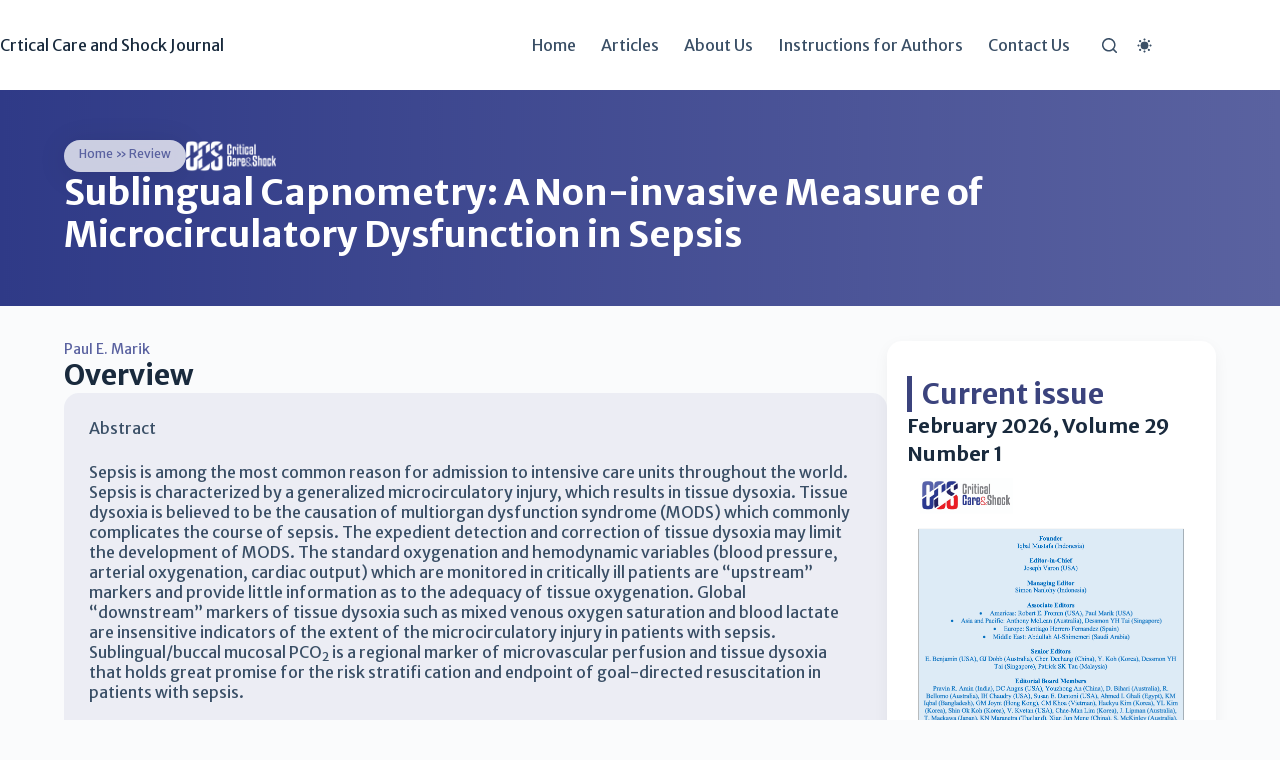

--- FILE ---
content_type: text/html; charset=UTF-8
request_url: https://criticalcareshock.com/2007/02/134/
body_size: 33412
content:
<!doctype html>
<html lang="en-US" prefix="og: https://ogp.me/ns#" data-color-mode="light">
<head><meta charset="UTF-8"><script>if(navigator.userAgent.match(/MSIE|Internet Explorer/i)||navigator.userAgent.match(/Trident\/7\..*?rv:11/i)){var href=document.location.href;if(!href.match(/[?&]nowprocket/)){if(href.indexOf("?")==-1){if(href.indexOf("#")==-1){document.location.href=href+"?nowprocket=1"}else{document.location.href=href.replace("#","?nowprocket=1#")}}else{if(href.indexOf("#")==-1){document.location.href=href+"&nowprocket=1"}else{document.location.href=href.replace("#","&nowprocket=1#")}}}}</script><script>(()=>{class RocketLazyLoadScripts{constructor(){this.v="2.0.4",this.userEvents=["keydown","keyup","mousedown","mouseup","mousemove","mouseover","mouseout","touchmove","touchstart","touchend","touchcancel","wheel","click","dblclick","input"],this.attributeEvents=["onblur","onclick","oncontextmenu","ondblclick","onfocus","onmousedown","onmouseenter","onmouseleave","onmousemove","onmouseout","onmouseover","onmouseup","onmousewheel","onscroll","onsubmit"]}async t(){this.i(),this.o(),/iP(ad|hone)/.test(navigator.userAgent)&&this.h(),this.u(),this.l(this),this.m(),this.k(this),this.p(this),this._(),await Promise.all([this.R(),this.L()]),this.lastBreath=Date.now(),this.S(this),this.P(),this.D(),this.O(),this.M(),await this.C(this.delayedScripts.normal),await this.C(this.delayedScripts.defer),await this.C(this.delayedScripts.async),await this.T(),await this.F(),await this.j(),await this.A(),window.dispatchEvent(new Event("rocket-allScriptsLoaded")),this.everythingLoaded=!0,this.lastTouchEnd&&await new Promise(t=>setTimeout(t,500-Date.now()+this.lastTouchEnd)),this.I(),this.H(),this.U(),this.W()}i(){this.CSPIssue=sessionStorage.getItem("rocketCSPIssue"),document.addEventListener("securitypolicyviolation",t=>{this.CSPIssue||"script-src-elem"!==t.violatedDirective||"data"!==t.blockedURI||(this.CSPIssue=!0,sessionStorage.setItem("rocketCSPIssue",!0))},{isRocket:!0})}o(){window.addEventListener("pageshow",t=>{this.persisted=t.persisted,this.realWindowLoadedFired=!0},{isRocket:!0}),window.addEventListener("pagehide",()=>{this.onFirstUserAction=null},{isRocket:!0})}h(){let t;function e(e){t=e}window.addEventListener("touchstart",e,{isRocket:!0}),window.addEventListener("touchend",function i(o){o.changedTouches[0]&&t.changedTouches[0]&&Math.abs(o.changedTouches[0].pageX-t.changedTouches[0].pageX)<10&&Math.abs(o.changedTouches[0].pageY-t.changedTouches[0].pageY)<10&&o.timeStamp-t.timeStamp<200&&(window.removeEventListener("touchstart",e,{isRocket:!0}),window.removeEventListener("touchend",i,{isRocket:!0}),"INPUT"===o.target.tagName&&"text"===o.target.type||(o.target.dispatchEvent(new TouchEvent("touchend",{target:o.target,bubbles:!0})),o.target.dispatchEvent(new MouseEvent("mouseover",{target:o.target,bubbles:!0})),o.target.dispatchEvent(new PointerEvent("click",{target:o.target,bubbles:!0,cancelable:!0,detail:1,clientX:o.changedTouches[0].clientX,clientY:o.changedTouches[0].clientY})),event.preventDefault()))},{isRocket:!0})}q(t){this.userActionTriggered||("mousemove"!==t.type||this.firstMousemoveIgnored?"keyup"===t.type||"mouseover"===t.type||"mouseout"===t.type||(this.userActionTriggered=!0,this.onFirstUserAction&&this.onFirstUserAction()):this.firstMousemoveIgnored=!0),"click"===t.type&&t.preventDefault(),t.stopPropagation(),t.stopImmediatePropagation(),"touchstart"===this.lastEvent&&"touchend"===t.type&&(this.lastTouchEnd=Date.now()),"click"===t.type&&(this.lastTouchEnd=0),this.lastEvent=t.type,t.composedPath&&t.composedPath()[0].getRootNode()instanceof ShadowRoot&&(t.rocketTarget=t.composedPath()[0]),this.savedUserEvents.push(t)}u(){this.savedUserEvents=[],this.userEventHandler=this.q.bind(this),this.userEvents.forEach(t=>window.addEventListener(t,this.userEventHandler,{passive:!1,isRocket:!0})),document.addEventListener("visibilitychange",this.userEventHandler,{isRocket:!0})}U(){this.userEvents.forEach(t=>window.removeEventListener(t,this.userEventHandler,{passive:!1,isRocket:!0})),document.removeEventListener("visibilitychange",this.userEventHandler,{isRocket:!0}),this.savedUserEvents.forEach(t=>{(t.rocketTarget||t.target).dispatchEvent(new window[t.constructor.name](t.type,t))})}m(){const t="return false",e=Array.from(this.attributeEvents,t=>"data-rocket-"+t),i="["+this.attributeEvents.join("],[")+"]",o="[data-rocket-"+this.attributeEvents.join("],[data-rocket-")+"]",s=(e,i,o)=>{o&&o!==t&&(e.setAttribute("data-rocket-"+i,o),e["rocket"+i]=new Function("event",o),e.setAttribute(i,t))};new MutationObserver(t=>{for(const n of t)"attributes"===n.type&&(n.attributeName.startsWith("data-rocket-")||this.everythingLoaded?n.attributeName.startsWith("data-rocket-")&&this.everythingLoaded&&this.N(n.target,n.attributeName.substring(12)):s(n.target,n.attributeName,n.target.getAttribute(n.attributeName))),"childList"===n.type&&n.addedNodes.forEach(t=>{if(t.nodeType===Node.ELEMENT_NODE)if(this.everythingLoaded)for(const i of[t,...t.querySelectorAll(o)])for(const t of i.getAttributeNames())e.includes(t)&&this.N(i,t.substring(12));else for(const e of[t,...t.querySelectorAll(i)])for(const t of e.getAttributeNames())this.attributeEvents.includes(t)&&s(e,t,e.getAttribute(t))})}).observe(document,{subtree:!0,childList:!0,attributeFilter:[...this.attributeEvents,...e]})}I(){this.attributeEvents.forEach(t=>{document.querySelectorAll("[data-rocket-"+t+"]").forEach(e=>{this.N(e,t)})})}N(t,e){const i=t.getAttribute("data-rocket-"+e);i&&(t.setAttribute(e,i),t.removeAttribute("data-rocket-"+e))}k(t){Object.defineProperty(HTMLElement.prototype,"onclick",{get(){return this.rocketonclick||null},set(e){this.rocketonclick=e,this.setAttribute(t.everythingLoaded?"onclick":"data-rocket-onclick","this.rocketonclick(event)")}})}S(t){function e(e,i){let o=e[i];e[i]=null,Object.defineProperty(e,i,{get:()=>o,set(s){t.everythingLoaded?o=s:e["rocket"+i]=o=s}})}e(document,"onreadystatechange"),e(window,"onload"),e(window,"onpageshow");try{Object.defineProperty(document,"readyState",{get:()=>t.rocketReadyState,set(e){t.rocketReadyState=e},configurable:!0}),document.readyState="loading"}catch(t){console.log("WPRocket DJE readyState conflict, bypassing")}}l(t){this.originalAddEventListener=EventTarget.prototype.addEventListener,this.originalRemoveEventListener=EventTarget.prototype.removeEventListener,this.savedEventListeners=[],EventTarget.prototype.addEventListener=function(e,i,o){o&&o.isRocket||!t.B(e,this)&&!t.userEvents.includes(e)||t.B(e,this)&&!t.userActionTriggered||e.startsWith("rocket-")||t.everythingLoaded?t.originalAddEventListener.call(this,e,i,o):(t.savedEventListeners.push({target:this,remove:!1,type:e,func:i,options:o}),"mouseenter"!==e&&"mouseleave"!==e||t.originalAddEventListener.call(this,e,t.savedUserEvents.push,o))},EventTarget.prototype.removeEventListener=function(e,i,o){o&&o.isRocket||!t.B(e,this)&&!t.userEvents.includes(e)||t.B(e,this)&&!t.userActionTriggered||e.startsWith("rocket-")||t.everythingLoaded?t.originalRemoveEventListener.call(this,e,i,o):t.savedEventListeners.push({target:this,remove:!0,type:e,func:i,options:o})}}J(t,e){this.savedEventListeners=this.savedEventListeners.filter(i=>{let o=i.type,s=i.target||window;return e!==o||t!==s||(this.B(o,s)&&(i.type="rocket-"+o),this.$(i),!1)})}H(){EventTarget.prototype.addEventListener=this.originalAddEventListener,EventTarget.prototype.removeEventListener=this.originalRemoveEventListener,this.savedEventListeners.forEach(t=>this.$(t))}$(t){t.remove?this.originalRemoveEventListener.call(t.target,t.type,t.func,t.options):this.originalAddEventListener.call(t.target,t.type,t.func,t.options)}p(t){let e;function i(e){return t.everythingLoaded?e:e.split(" ").map(t=>"load"===t||t.startsWith("load.")?"rocket-jquery-load":t).join(" ")}function o(o){function s(e){const s=o.fn[e];o.fn[e]=o.fn.init.prototype[e]=function(){return this[0]===window&&t.userActionTriggered&&("string"==typeof arguments[0]||arguments[0]instanceof String?arguments[0]=i(arguments[0]):"object"==typeof arguments[0]&&Object.keys(arguments[0]).forEach(t=>{const e=arguments[0][t];delete arguments[0][t],arguments[0][i(t)]=e})),s.apply(this,arguments),this}}if(o&&o.fn&&!t.allJQueries.includes(o)){const e={DOMContentLoaded:[],"rocket-DOMContentLoaded":[]};for(const t in e)document.addEventListener(t,()=>{e[t].forEach(t=>t())},{isRocket:!0});o.fn.ready=o.fn.init.prototype.ready=function(i){function s(){parseInt(o.fn.jquery)>2?setTimeout(()=>i.bind(document)(o)):i.bind(document)(o)}return"function"==typeof i&&(t.realDomReadyFired?!t.userActionTriggered||t.fauxDomReadyFired?s():e["rocket-DOMContentLoaded"].push(s):e.DOMContentLoaded.push(s)),o([])},s("on"),s("one"),s("off"),t.allJQueries.push(o)}e=o}t.allJQueries=[],o(window.jQuery),Object.defineProperty(window,"jQuery",{get:()=>e,set(t){o(t)}})}P(){const t=new Map;document.write=document.writeln=function(e){const i=document.currentScript,o=document.createRange(),s=i.parentElement;let n=t.get(i);void 0===n&&(n=i.nextSibling,t.set(i,n));const c=document.createDocumentFragment();o.setStart(c,0),c.appendChild(o.createContextualFragment(e)),s.insertBefore(c,n)}}async R(){return new Promise(t=>{this.userActionTriggered?t():this.onFirstUserAction=t})}async L(){return new Promise(t=>{document.addEventListener("DOMContentLoaded",()=>{this.realDomReadyFired=!0,t()},{isRocket:!0})})}async j(){return this.realWindowLoadedFired?Promise.resolve():new Promise(t=>{window.addEventListener("load",t,{isRocket:!0})})}M(){this.pendingScripts=[];this.scriptsMutationObserver=new MutationObserver(t=>{for(const e of t)e.addedNodes.forEach(t=>{"SCRIPT"!==t.tagName||t.noModule||t.isWPRocket||this.pendingScripts.push({script:t,promise:new Promise(e=>{const i=()=>{const i=this.pendingScripts.findIndex(e=>e.script===t);i>=0&&this.pendingScripts.splice(i,1),e()};t.addEventListener("load",i,{isRocket:!0}),t.addEventListener("error",i,{isRocket:!0}),setTimeout(i,1e3)})})})}),this.scriptsMutationObserver.observe(document,{childList:!0,subtree:!0})}async F(){await this.X(),this.pendingScripts.length?(await this.pendingScripts[0].promise,await this.F()):this.scriptsMutationObserver.disconnect()}D(){this.delayedScripts={normal:[],async:[],defer:[]},document.querySelectorAll("script[type$=rocketlazyloadscript]").forEach(t=>{t.hasAttribute("data-rocket-src")?t.hasAttribute("async")&&!1!==t.async?this.delayedScripts.async.push(t):t.hasAttribute("defer")&&!1!==t.defer||"module"===t.getAttribute("data-rocket-type")?this.delayedScripts.defer.push(t):this.delayedScripts.normal.push(t):this.delayedScripts.normal.push(t)})}async _(){await this.L();let t=[];document.querySelectorAll("script[type$=rocketlazyloadscript][data-rocket-src]").forEach(e=>{let i=e.getAttribute("data-rocket-src");if(i&&!i.startsWith("data:")){i.startsWith("//")&&(i=location.protocol+i);try{const o=new URL(i).origin;o!==location.origin&&t.push({src:o,crossOrigin:e.crossOrigin||"module"===e.getAttribute("data-rocket-type")})}catch(t){}}}),t=[...new Map(t.map(t=>[JSON.stringify(t),t])).values()],this.Y(t,"preconnect")}async G(t){if(await this.K(),!0!==t.noModule||!("noModule"in HTMLScriptElement.prototype))return new Promise(e=>{let i;function o(){(i||t).setAttribute("data-rocket-status","executed"),e()}try{if(navigator.userAgent.includes("Firefox/")||""===navigator.vendor||this.CSPIssue)i=document.createElement("script"),[...t.attributes].forEach(t=>{let e=t.nodeName;"type"!==e&&("data-rocket-type"===e&&(e="type"),"data-rocket-src"===e&&(e="src"),i.setAttribute(e,t.nodeValue))}),t.text&&(i.text=t.text),t.nonce&&(i.nonce=t.nonce),i.hasAttribute("src")?(i.addEventListener("load",o,{isRocket:!0}),i.addEventListener("error",()=>{i.setAttribute("data-rocket-status","failed-network"),e()},{isRocket:!0}),setTimeout(()=>{i.isConnected||e()},1)):(i.text=t.text,o()),i.isWPRocket=!0,t.parentNode.replaceChild(i,t);else{const i=t.getAttribute("data-rocket-type"),s=t.getAttribute("data-rocket-src");i?(t.type=i,t.removeAttribute("data-rocket-type")):t.removeAttribute("type"),t.addEventListener("load",o,{isRocket:!0}),t.addEventListener("error",i=>{this.CSPIssue&&i.target.src.startsWith("data:")?(console.log("WPRocket: CSP fallback activated"),t.removeAttribute("src"),this.G(t).then(e)):(t.setAttribute("data-rocket-status","failed-network"),e())},{isRocket:!0}),s?(t.fetchPriority="high",t.removeAttribute("data-rocket-src"),t.src=s):t.src="data:text/javascript;base64,"+window.btoa(unescape(encodeURIComponent(t.text)))}}catch(i){t.setAttribute("data-rocket-status","failed-transform"),e()}});t.setAttribute("data-rocket-status","skipped")}async C(t){const e=t.shift();return e?(e.isConnected&&await this.G(e),this.C(t)):Promise.resolve()}O(){this.Y([...this.delayedScripts.normal,...this.delayedScripts.defer,...this.delayedScripts.async],"preload")}Y(t,e){this.trash=this.trash||[];let i=!0;var o=document.createDocumentFragment();t.forEach(t=>{const s=t.getAttribute&&t.getAttribute("data-rocket-src")||t.src;if(s&&!s.startsWith("data:")){const n=document.createElement("link");n.href=s,n.rel=e,"preconnect"!==e&&(n.as="script",n.fetchPriority=i?"high":"low"),t.getAttribute&&"module"===t.getAttribute("data-rocket-type")&&(n.crossOrigin=!0),t.crossOrigin&&(n.crossOrigin=t.crossOrigin),t.integrity&&(n.integrity=t.integrity),t.nonce&&(n.nonce=t.nonce),o.appendChild(n),this.trash.push(n),i=!1}}),document.head.appendChild(o)}W(){this.trash.forEach(t=>t.remove())}async T(){try{document.readyState="interactive"}catch(t){}this.fauxDomReadyFired=!0;try{await this.K(),this.J(document,"readystatechange"),document.dispatchEvent(new Event("rocket-readystatechange")),await this.K(),document.rocketonreadystatechange&&document.rocketonreadystatechange(),await this.K(),this.J(document,"DOMContentLoaded"),document.dispatchEvent(new Event("rocket-DOMContentLoaded")),await this.K(),this.J(window,"DOMContentLoaded"),window.dispatchEvent(new Event("rocket-DOMContentLoaded"))}catch(t){console.error(t)}}async A(){try{document.readyState="complete"}catch(t){}try{await this.K(),this.J(document,"readystatechange"),document.dispatchEvent(new Event("rocket-readystatechange")),await this.K(),document.rocketonreadystatechange&&document.rocketonreadystatechange(),await this.K(),this.J(window,"load"),window.dispatchEvent(new Event("rocket-load")),await this.K(),window.rocketonload&&window.rocketonload(),await this.K(),this.allJQueries.forEach(t=>t(window).trigger("rocket-jquery-load")),await this.K(),this.J(window,"pageshow");const t=new Event("rocket-pageshow");t.persisted=this.persisted,window.dispatchEvent(t),await this.K(),window.rocketonpageshow&&window.rocketonpageshow({persisted:this.persisted})}catch(t){console.error(t)}}async K(){Date.now()-this.lastBreath>45&&(await this.X(),this.lastBreath=Date.now())}async X(){return document.hidden?new Promise(t=>setTimeout(t)):new Promise(t=>requestAnimationFrame(t))}B(t,e){return e===document&&"readystatechange"===t||(e===document&&"DOMContentLoaded"===t||(e===window&&"DOMContentLoaded"===t||(e===window&&"load"===t||e===window&&"pageshow"===t)))}static run(){(new RocketLazyLoadScripts).t()}}RocketLazyLoadScripts.run()})();</script>
	
	
	<meta name="viewport" content="width=device-width, initial-scale=1, maximum-scale=5, viewport-fit=cover">
	<link rel="profile" href="https://gmpg.org/xfn/11">

	
<!-- Search Engine Optimization by Rank Math PRO - https://rankmath.com/ -->
<title>Sublingual Capnometry: A Non-invasive Measure of Microcirculatory Dysfunction in Sepsis - Crtical Care and Shock Journal</title>
<meta name="description" content="Sepsis is among the most common reason for admission to intensive care units throughout the world. Sepsis is characterized by a generalized microcirculatory injury, which results in tissue dysoxia. Tissue dysoxia is believed to be the causation of multiorgan dysfunction syndrome (MODS) which commonly complicates the course of sepsis. The expedient detection and correction of tissue dysoxia may limit the development of MODS."/>
<meta name="robots" content="follow, index, max-snippet:-1, max-video-preview:-1, max-image-preview:large"/>
<link rel="canonical" href="https://criticalcareshock.com/2007/02/134/" />
<meta property="og:locale" content="en_US" />
<meta property="og:type" content="article" />
<meta property="og:title" content="Sublingual Capnometry: A Non-invasive Measure of Microcirculatory Dysfunction in Sepsis - Crtical Care and Shock Journal" />
<meta property="og:description" content="Sepsis is among the most common reason for admission to intensive care units throughout the world. Sepsis is characterized by a generalized microcirculatory injury, which results in tissue dysoxia. Tissue dysoxia is believed to be the causation of multiorgan dysfunction syndrome (MODS) which commonly complicates the course of sepsis. The expedient detection and correction of tissue dysoxia may limit the development of MODS." />
<meta property="og:url" content="https://criticalcareshock.com/2007/02/134/" />
<meta property="og:site_name" content="Critical Care and Shock Journal" />
<meta property="article:section" content="Review" />
<meta property="og:updated_time" content="2024-07-13T13:23:41+07:00" />
<meta property="article:published_time" content="2007-02-02T19:07:31+07:00" />
<meta property="article:modified_time" content="2024-07-13T13:23:41+07:00" />
<meta name="twitter:card" content="summary_large_image" />
<meta name="twitter:title" content="Sublingual Capnometry: A Non-invasive Measure of Microcirculatory Dysfunction in Sepsis - Crtical Care and Shock Journal" />
<meta name="twitter:description" content="Sepsis is among the most common reason for admission to intensive care units throughout the world. Sepsis is characterized by a generalized microcirculatory injury, which results in tissue dysoxia. Tissue dysoxia is believed to be the causation of multiorgan dysfunction syndrome (MODS) which commonly complicates the course of sepsis. The expedient detection and correction of tissue dysoxia may limit the development of MODS." />
<meta name="twitter:label1" content="Written by" />
<meta name="twitter:data1" content="Paul E. Marik" />
<meta name="twitter:label2" content="Time to read" />
<meta name="twitter:data2" content="Less than a minute" />
<script type="application/ld+json" class="rank-math-schema-pro">{"@context":"https://schema.org","@graph":[{"@type":"Organization","@id":"https://criticalcareshock.com/#organization","name":"Paul E. Marik","url":"https://criticalcareshock.com","logo":{"@type":"ImageObject","@id":"https://secure.gravatar.com/avatar/?s=96&amp;d=mm&amp;r=g","url":"https://secure.gravatar.com/avatar/?s=96&amp;d=mm&amp;r=g","caption":"Paul E. Marik","inLanguage":"en-US"}},{"@type":"WebSite","@id":"https://criticalcareshock.com/#website","url":"https://criticalcareshock.com","name":"Critical Care and Shock Journal","alternateName":"CCS Journal","publisher":{"@id":"https://criticalcareshock.com/#organization"},"inLanguage":"en-US"},{"@type":"BreadcrumbList","@id":"https://criticalcareshock.com/2007/02/134/#breadcrumb","itemListElement":[{"@type":"ListItem","position":"1","item":{"@id":"https://criticalcareshock.com","name":"Home"}},{"@type":"ListItem","position":"2","item":{"@id":"https://criticalcareshock.com/category/review/","name":"Review"}},{"@type":"ListItem","position":"3","item":{"@id":"https://criticalcareshock.com/2007/02/134/","name":"Sublingual Capnometry: A Non-invasive Measure of Microcirculatory Dysfunction in Sepsis"}}]},{"@type":"WebPage","@id":"https://criticalcareshock.com/2007/02/134/#webpage","url":"https://criticalcareshock.com/2007/02/134/","name":"Sublingual Capnometry: A Non-invasive Measure of Microcirculatory Dysfunction in Sepsis - Crtical Care and Shock Journal","datePublished":"2007-02-02T19:07:31+07:00","dateModified":"2024-07-13T13:23:41+07:00","isPartOf":{"@id":"https://criticalcareshock.com/#website"},"inLanguage":"en-US","breadcrumb":{"@id":"https://criticalcareshock.com/2007/02/134/#breadcrumb"}},{"@type":"Person","@id":"https://criticalcareshock.com/author/paul-e-marik/","name":"Paul E. Marik","url":"https://criticalcareshock.com/author/paul-e-marik/","image":{"@type":"ImageObject","@id":"https://secure.gravatar.com/avatar/?s=96&amp;d=mm&amp;r=g","url":"https://secure.gravatar.com/avatar/?s=96&amp;d=mm&amp;r=g","caption":"Paul E. Marik","inLanguage":"en-US"}},{"@type":"BlogPosting","headline":"Sublingual Capnometry: A Non-invasive Measure of Microcirculatory Dysfunction in Sepsis - Crtical Care and","datePublished":"2007-02-02T19:07:31+07:00","dateModified":"2024-07-13T13:23:41+07:00","articleSection":"Review","author":{"@id":"https://criticalcareshock.com/author/paul-e-marik/","name":"Paul E. Marik"},"publisher":{"@id":"https://criticalcareshock.com/#organization"},"description":"Sepsis is among the most common reason for admission to intensive care units throughout the world. Sepsis is characterized by a generalized microcirculatory injury, which results in tissue dysoxia. Tissue dysoxia is believed to be the causation of multiorgan dysfunction syndrome (MODS) which commonly complicates the course of sepsis. The expedient detection and correction of tissue dysoxia may limit the development of MODS.","name":"Sublingual Capnometry: A Non-invasive Measure of Microcirculatory Dysfunction in Sepsis - Crtical Care and","@id":"https://criticalcareshock.com/2007/02/134/#richSnippet","isPartOf":{"@id":"https://criticalcareshock.com/2007/02/134/#webpage"},"inLanguage":"en-US","mainEntityOfPage":{"@id":"https://criticalcareshock.com/2007/02/134/#webpage"}}]}</script>
<!-- /Rank Math WordPress SEO plugin -->


<link rel="alternate" type="application/rss+xml" title="Crtical Care and Shock Journal &raquo; Feed" href="https://criticalcareshock.com/feed/" />
<link rel="alternate" type="application/rss+xml" title="Crtical Care and Shock Journal &raquo; Comments Feed" href="https://criticalcareshock.com/comments/feed/" />
<link rel="alternate" type="application/rss+xml" title="Crtical Care and Shock Journal &raquo; Sublingual Capnometry: A Non-invasive Measure of Microcirculatory Dysfunction in Sepsis Comments Feed" href="https://criticalcareshock.com/2007/02/134/feed/" />
<style id='wp-img-auto-sizes-contain-inline-css'>
img:is([sizes=auto i],[sizes^="auto," i]){contain-intrinsic-size:3000px 1500px}
/*# sourceURL=wp-img-auto-sizes-contain-inline-css */
</style>
<link data-minify="1" rel='stylesheet' id='blocksy-dynamic-global-css' href='https://criticalcareshock.com/wp-content/cache/min/1/wp-content/uploads/blocksy/css/global.css?ver=1769570417' media='all' />
<link rel='stylesheet' id='wp-block-library-css' href='https://criticalcareshock.com/wp-includes/css/dist/block-library/style.min.css?ver=6.9' media='all' />
<style id='global-styles-inline-css'>
:root{--wp--preset--aspect-ratio--square: 1;--wp--preset--aspect-ratio--4-3: 4/3;--wp--preset--aspect-ratio--3-4: 3/4;--wp--preset--aspect-ratio--3-2: 3/2;--wp--preset--aspect-ratio--2-3: 2/3;--wp--preset--aspect-ratio--16-9: 16/9;--wp--preset--aspect-ratio--9-16: 9/16;--wp--preset--color--black: #000000;--wp--preset--color--cyan-bluish-gray: #abb8c3;--wp--preset--color--white: #ffffff;--wp--preset--color--pale-pink: #f78da7;--wp--preset--color--vivid-red: #cf2e2e;--wp--preset--color--luminous-vivid-orange: #ff6900;--wp--preset--color--luminous-vivid-amber: #fcb900;--wp--preset--color--light-green-cyan: #7bdcb5;--wp--preset--color--vivid-green-cyan: #00d084;--wp--preset--color--pale-cyan-blue: #8ed1fc;--wp--preset--color--vivid-cyan-blue: #0693e3;--wp--preset--color--vivid-purple: #9b51e0;--wp--preset--color--palette-color-1: var(--theme-palette-color-1, #5A62A0);--wp--preset--color--palette-color-2: var(--theme-palette-color-2, #3b437d);--wp--preset--color--palette-color-3: var(--theme-palette-color-3, #3A4F66);--wp--preset--color--palette-color-4: var(--theme-palette-color-4, #192a3d);--wp--preset--color--palette-color-5: var(--theme-palette-color-5, #e1e8ed);--wp--preset--color--palette-color-6: var(--theme-palette-color-6, #f2f5f7);--wp--preset--color--palette-color-7: var(--theme-palette-color-7, #FAFBFC);--wp--preset--color--palette-color-8: var(--theme-palette-color-8, #ffffff);--wp--preset--gradient--vivid-cyan-blue-to-vivid-purple: linear-gradient(135deg,rgb(6,147,227) 0%,rgb(155,81,224) 100%);--wp--preset--gradient--light-green-cyan-to-vivid-green-cyan: linear-gradient(135deg,rgb(122,220,180) 0%,rgb(0,208,130) 100%);--wp--preset--gradient--luminous-vivid-amber-to-luminous-vivid-orange: linear-gradient(135deg,rgb(252,185,0) 0%,rgb(255,105,0) 100%);--wp--preset--gradient--luminous-vivid-orange-to-vivid-red: linear-gradient(135deg,rgb(255,105,0) 0%,rgb(207,46,46) 100%);--wp--preset--gradient--very-light-gray-to-cyan-bluish-gray: linear-gradient(135deg,rgb(238,238,238) 0%,rgb(169,184,195) 100%);--wp--preset--gradient--cool-to-warm-spectrum: linear-gradient(135deg,rgb(74,234,220) 0%,rgb(151,120,209) 20%,rgb(207,42,186) 40%,rgb(238,44,130) 60%,rgb(251,105,98) 80%,rgb(254,248,76) 100%);--wp--preset--gradient--blush-light-purple: linear-gradient(135deg,rgb(255,206,236) 0%,rgb(152,150,240) 100%);--wp--preset--gradient--blush-bordeaux: linear-gradient(135deg,rgb(254,205,165) 0%,rgb(254,45,45) 50%,rgb(107,0,62) 100%);--wp--preset--gradient--luminous-dusk: linear-gradient(135deg,rgb(255,203,112) 0%,rgb(199,81,192) 50%,rgb(65,88,208) 100%);--wp--preset--gradient--pale-ocean: linear-gradient(135deg,rgb(255,245,203) 0%,rgb(182,227,212) 50%,rgb(51,167,181) 100%);--wp--preset--gradient--electric-grass: linear-gradient(135deg,rgb(202,248,128) 0%,rgb(113,206,126) 100%);--wp--preset--gradient--midnight: linear-gradient(135deg,rgb(2,3,129) 0%,rgb(40,116,252) 100%);--wp--preset--gradient--juicy-peach: linear-gradient(to right, #ffecd2 0%, #fcb69f 100%);--wp--preset--gradient--young-passion: linear-gradient(to right, #ff8177 0%, #ff867a 0%, #ff8c7f 21%, #f99185 52%, #cf556c 78%, #b12a5b 100%);--wp--preset--gradient--true-sunset: linear-gradient(to right, #fa709a 0%, #fee140 100%);--wp--preset--gradient--morpheus-den: linear-gradient(to top, #30cfd0 0%, #330867 100%);--wp--preset--gradient--plum-plate: linear-gradient(135deg, #667eea 0%, #764ba2 100%);--wp--preset--gradient--aqua-splash: linear-gradient(15deg, #13547a 0%, #80d0c7 100%);--wp--preset--gradient--love-kiss: linear-gradient(to top, #ff0844 0%, #ffb199 100%);--wp--preset--gradient--new-retrowave: linear-gradient(to top, #3b41c5 0%, #a981bb 49%, #ffc8a9 100%);--wp--preset--gradient--plum-bath: linear-gradient(to top, #cc208e 0%, #6713d2 100%);--wp--preset--gradient--high-flight: linear-gradient(to right, #0acffe 0%, #495aff 100%);--wp--preset--gradient--teen-party: linear-gradient(-225deg, #FF057C 0%, #8D0B93 50%, #321575 100%);--wp--preset--gradient--fabled-sunset: linear-gradient(-225deg, #231557 0%, #44107A 29%, #FF1361 67%, #FFF800 100%);--wp--preset--gradient--arielle-smile: radial-gradient(circle 248px at center, #16d9e3 0%, #30c7ec 47%, #46aef7 100%);--wp--preset--gradient--itmeo-branding: linear-gradient(180deg, #2af598 0%, #009efd 100%);--wp--preset--gradient--deep-blue: linear-gradient(to right, #6a11cb 0%, #2575fc 100%);--wp--preset--gradient--strong-bliss: linear-gradient(to right, #f78ca0 0%, #f9748f 19%, #fd868c 60%, #fe9a8b 100%);--wp--preset--gradient--sweet-period: linear-gradient(to top, #3f51b1 0%, #5a55ae 13%, #7b5fac 25%, #8f6aae 38%, #a86aa4 50%, #cc6b8e 62%, #f18271 75%, #f3a469 87%, #f7c978 100%);--wp--preset--gradient--purple-division: linear-gradient(to top, #7028e4 0%, #e5b2ca 100%);--wp--preset--gradient--cold-evening: linear-gradient(to top, #0c3483 0%, #a2b6df 100%, #6b8cce 100%, #a2b6df 100%);--wp--preset--gradient--mountain-rock: linear-gradient(to right, #868f96 0%, #596164 100%);--wp--preset--gradient--desert-hump: linear-gradient(to top, #c79081 0%, #dfa579 100%);--wp--preset--gradient--ethernal-constance: linear-gradient(to top, #09203f 0%, #537895 100%);--wp--preset--gradient--happy-memories: linear-gradient(-60deg, #ff5858 0%, #f09819 100%);--wp--preset--gradient--grown-early: linear-gradient(to top, #0ba360 0%, #3cba92 100%);--wp--preset--gradient--morning-salad: linear-gradient(-225deg, #B7F8DB 0%, #50A7C2 100%);--wp--preset--gradient--night-call: linear-gradient(-225deg, #AC32E4 0%, #7918F2 48%, #4801FF 100%);--wp--preset--gradient--mind-crawl: linear-gradient(-225deg, #473B7B 0%, #3584A7 51%, #30D2BE 100%);--wp--preset--gradient--angel-care: linear-gradient(-225deg, #FFE29F 0%, #FFA99F 48%, #FF719A 100%);--wp--preset--gradient--juicy-cake: linear-gradient(to top, #e14fad 0%, #f9d423 100%);--wp--preset--gradient--rich-metal: linear-gradient(to right, #d7d2cc 0%, #304352 100%);--wp--preset--gradient--mole-hall: linear-gradient(-20deg, #616161 0%, #9bc5c3 100%);--wp--preset--gradient--cloudy-knoxville: linear-gradient(120deg, #fdfbfb 0%, #ebedee 100%);--wp--preset--gradient--soft-grass: linear-gradient(to top, #c1dfc4 0%, #deecdd 100%);--wp--preset--gradient--saint-petersburg: linear-gradient(135deg, #f5f7fa 0%, #c3cfe2 100%);--wp--preset--gradient--everlasting-sky: linear-gradient(135deg, #fdfcfb 0%, #e2d1c3 100%);--wp--preset--gradient--kind-steel: linear-gradient(-20deg, #e9defa 0%, #fbfcdb 100%);--wp--preset--gradient--over-sun: linear-gradient(60deg, #abecd6 0%, #fbed96 100%);--wp--preset--gradient--premium-white: linear-gradient(to top, #d5d4d0 0%, #d5d4d0 1%, #eeeeec 31%, #efeeec 75%, #e9e9e7 100%);--wp--preset--gradient--clean-mirror: linear-gradient(45deg, #93a5cf 0%, #e4efe9 100%);--wp--preset--gradient--wild-apple: linear-gradient(to top, #d299c2 0%, #fef9d7 100%);--wp--preset--gradient--snow-again: linear-gradient(to top, #e6e9f0 0%, #eef1f5 100%);--wp--preset--gradient--confident-cloud: linear-gradient(to top, #dad4ec 0%, #dad4ec 1%, #f3e7e9 100%);--wp--preset--gradient--glass-water: linear-gradient(to top, #dfe9f3 0%, white 100%);--wp--preset--gradient--perfect-white: linear-gradient(-225deg, #E3FDF5 0%, #FFE6FA 100%);--wp--preset--font-size--small: 13px;--wp--preset--font-size--medium: 20px;--wp--preset--font-size--large: clamp(22px, 1.375rem + ((1vw - 3.2px) * 0.625), 30px);--wp--preset--font-size--x-large: clamp(30px, 1.875rem + ((1vw - 3.2px) * 1.563), 50px);--wp--preset--font-size--xx-large: clamp(45px, 2.813rem + ((1vw - 3.2px) * 2.734), 80px);--wp--preset--font-family--playfair-display: Playfair Display;--wp--preset--font-family--roboto: Roboto;--wp--preset--font-family--merriweather-sans: Merriweather Sans;--wp--preset--spacing--20: 0.44rem;--wp--preset--spacing--30: 0.67rem;--wp--preset--spacing--40: 1rem;--wp--preset--spacing--50: 1.5rem;--wp--preset--spacing--60: 2.25rem;--wp--preset--spacing--70: 3.38rem;--wp--preset--spacing--80: 5.06rem;--wp--preset--shadow--natural: 6px 6px 9px rgba(0, 0, 0, 0.2);--wp--preset--shadow--deep: 12px 12px 50px rgba(0, 0, 0, 0.4);--wp--preset--shadow--sharp: 6px 6px 0px rgba(0, 0, 0, 0.2);--wp--preset--shadow--outlined: 6px 6px 0px -3px rgb(255, 255, 255), 6px 6px rgb(0, 0, 0);--wp--preset--shadow--crisp: 6px 6px 0px rgb(0, 0, 0);}:root { --wp--style--global--content-size: var(--theme-block-max-width);--wp--style--global--wide-size: var(--theme-block-wide-max-width); }:where(body) { margin: 0; }.wp-site-blocks > .alignleft { float: left; margin-right: 2em; }.wp-site-blocks > .alignright { float: right; margin-left: 2em; }.wp-site-blocks > .aligncenter { justify-content: center; margin-left: auto; margin-right: auto; }:where(.wp-site-blocks) > * { margin-block-start: var(--theme-content-spacing); margin-block-end: 0; }:where(.wp-site-blocks) > :first-child { margin-block-start: 0; }:where(.wp-site-blocks) > :last-child { margin-block-end: 0; }:root { --wp--style--block-gap: var(--theme-content-spacing); }:root :where(.is-layout-flow) > :first-child{margin-block-start: 0;}:root :where(.is-layout-flow) > :last-child{margin-block-end: 0;}:root :where(.is-layout-flow) > *{margin-block-start: var(--theme-content-spacing);margin-block-end: 0;}:root :where(.is-layout-constrained) > :first-child{margin-block-start: 0;}:root :where(.is-layout-constrained) > :last-child{margin-block-end: 0;}:root :where(.is-layout-constrained) > *{margin-block-start: var(--theme-content-spacing);margin-block-end: 0;}:root :where(.is-layout-flex){gap: var(--theme-content-spacing);}:root :where(.is-layout-grid){gap: var(--theme-content-spacing);}.is-layout-flow > .alignleft{float: left;margin-inline-start: 0;margin-inline-end: 2em;}.is-layout-flow > .alignright{float: right;margin-inline-start: 2em;margin-inline-end: 0;}.is-layout-flow > .aligncenter{margin-left: auto !important;margin-right: auto !important;}.is-layout-constrained > .alignleft{float: left;margin-inline-start: 0;margin-inline-end: 2em;}.is-layout-constrained > .alignright{float: right;margin-inline-start: 2em;margin-inline-end: 0;}.is-layout-constrained > .aligncenter{margin-left: auto !important;margin-right: auto !important;}.is-layout-constrained > :where(:not(.alignleft):not(.alignright):not(.alignfull)){max-width: var(--wp--style--global--content-size);margin-left: auto !important;margin-right: auto !important;}.is-layout-constrained > .alignwide{max-width: var(--wp--style--global--wide-size);}body .is-layout-flex{display: flex;}.is-layout-flex{flex-wrap: wrap;align-items: center;}.is-layout-flex > :is(*, div){margin: 0;}body .is-layout-grid{display: grid;}.is-layout-grid > :is(*, div){margin: 0;}body{padding-top: 0px;padding-right: 0px;padding-bottom: 0px;padding-left: 0px;}:root :where(.wp-element-button, .wp-block-button__link){font-style: inherit;font-weight: inherit;letter-spacing: inherit;text-transform: inherit;}.has-black-color{color: var(--wp--preset--color--black) !important;}.has-cyan-bluish-gray-color{color: var(--wp--preset--color--cyan-bluish-gray) !important;}.has-white-color{color: var(--wp--preset--color--white) !important;}.has-pale-pink-color{color: var(--wp--preset--color--pale-pink) !important;}.has-vivid-red-color{color: var(--wp--preset--color--vivid-red) !important;}.has-luminous-vivid-orange-color{color: var(--wp--preset--color--luminous-vivid-orange) !important;}.has-luminous-vivid-amber-color{color: var(--wp--preset--color--luminous-vivid-amber) !important;}.has-light-green-cyan-color{color: var(--wp--preset--color--light-green-cyan) !important;}.has-vivid-green-cyan-color{color: var(--wp--preset--color--vivid-green-cyan) !important;}.has-pale-cyan-blue-color{color: var(--wp--preset--color--pale-cyan-blue) !important;}.has-vivid-cyan-blue-color{color: var(--wp--preset--color--vivid-cyan-blue) !important;}.has-vivid-purple-color{color: var(--wp--preset--color--vivid-purple) !important;}.has-palette-color-1-color{color: var(--wp--preset--color--palette-color-1) !important;}.has-palette-color-2-color{color: var(--wp--preset--color--palette-color-2) !important;}.has-palette-color-3-color{color: var(--wp--preset--color--palette-color-3) !important;}.has-palette-color-4-color{color: var(--wp--preset--color--palette-color-4) !important;}.has-palette-color-5-color{color: var(--wp--preset--color--palette-color-5) !important;}.has-palette-color-6-color{color: var(--wp--preset--color--palette-color-6) !important;}.has-palette-color-7-color{color: var(--wp--preset--color--palette-color-7) !important;}.has-palette-color-8-color{color: var(--wp--preset--color--palette-color-8) !important;}.has-black-background-color{background-color: var(--wp--preset--color--black) !important;}.has-cyan-bluish-gray-background-color{background-color: var(--wp--preset--color--cyan-bluish-gray) !important;}.has-white-background-color{background-color: var(--wp--preset--color--white) !important;}.has-pale-pink-background-color{background-color: var(--wp--preset--color--pale-pink) !important;}.has-vivid-red-background-color{background-color: var(--wp--preset--color--vivid-red) !important;}.has-luminous-vivid-orange-background-color{background-color: var(--wp--preset--color--luminous-vivid-orange) !important;}.has-luminous-vivid-amber-background-color{background-color: var(--wp--preset--color--luminous-vivid-amber) !important;}.has-light-green-cyan-background-color{background-color: var(--wp--preset--color--light-green-cyan) !important;}.has-vivid-green-cyan-background-color{background-color: var(--wp--preset--color--vivid-green-cyan) !important;}.has-pale-cyan-blue-background-color{background-color: var(--wp--preset--color--pale-cyan-blue) !important;}.has-vivid-cyan-blue-background-color{background-color: var(--wp--preset--color--vivid-cyan-blue) !important;}.has-vivid-purple-background-color{background-color: var(--wp--preset--color--vivid-purple) !important;}.has-palette-color-1-background-color{background-color: var(--wp--preset--color--palette-color-1) !important;}.has-palette-color-2-background-color{background-color: var(--wp--preset--color--palette-color-2) !important;}.has-palette-color-3-background-color{background-color: var(--wp--preset--color--palette-color-3) !important;}.has-palette-color-4-background-color{background-color: var(--wp--preset--color--palette-color-4) !important;}.has-palette-color-5-background-color{background-color: var(--wp--preset--color--palette-color-5) !important;}.has-palette-color-6-background-color{background-color: var(--wp--preset--color--palette-color-6) !important;}.has-palette-color-7-background-color{background-color: var(--wp--preset--color--palette-color-7) !important;}.has-palette-color-8-background-color{background-color: var(--wp--preset--color--palette-color-8) !important;}.has-black-border-color{border-color: var(--wp--preset--color--black) !important;}.has-cyan-bluish-gray-border-color{border-color: var(--wp--preset--color--cyan-bluish-gray) !important;}.has-white-border-color{border-color: var(--wp--preset--color--white) !important;}.has-pale-pink-border-color{border-color: var(--wp--preset--color--pale-pink) !important;}.has-vivid-red-border-color{border-color: var(--wp--preset--color--vivid-red) !important;}.has-luminous-vivid-orange-border-color{border-color: var(--wp--preset--color--luminous-vivid-orange) !important;}.has-luminous-vivid-amber-border-color{border-color: var(--wp--preset--color--luminous-vivid-amber) !important;}.has-light-green-cyan-border-color{border-color: var(--wp--preset--color--light-green-cyan) !important;}.has-vivid-green-cyan-border-color{border-color: var(--wp--preset--color--vivid-green-cyan) !important;}.has-pale-cyan-blue-border-color{border-color: var(--wp--preset--color--pale-cyan-blue) !important;}.has-vivid-cyan-blue-border-color{border-color: var(--wp--preset--color--vivid-cyan-blue) !important;}.has-vivid-purple-border-color{border-color: var(--wp--preset--color--vivid-purple) !important;}.has-palette-color-1-border-color{border-color: var(--wp--preset--color--palette-color-1) !important;}.has-palette-color-2-border-color{border-color: var(--wp--preset--color--palette-color-2) !important;}.has-palette-color-3-border-color{border-color: var(--wp--preset--color--palette-color-3) !important;}.has-palette-color-4-border-color{border-color: var(--wp--preset--color--palette-color-4) !important;}.has-palette-color-5-border-color{border-color: var(--wp--preset--color--palette-color-5) !important;}.has-palette-color-6-border-color{border-color: var(--wp--preset--color--palette-color-6) !important;}.has-palette-color-7-border-color{border-color: var(--wp--preset--color--palette-color-7) !important;}.has-palette-color-8-border-color{border-color: var(--wp--preset--color--palette-color-8) !important;}.has-vivid-cyan-blue-to-vivid-purple-gradient-background{background: var(--wp--preset--gradient--vivid-cyan-blue-to-vivid-purple) !important;}.has-light-green-cyan-to-vivid-green-cyan-gradient-background{background: var(--wp--preset--gradient--light-green-cyan-to-vivid-green-cyan) !important;}.has-luminous-vivid-amber-to-luminous-vivid-orange-gradient-background{background: var(--wp--preset--gradient--luminous-vivid-amber-to-luminous-vivid-orange) !important;}.has-luminous-vivid-orange-to-vivid-red-gradient-background{background: var(--wp--preset--gradient--luminous-vivid-orange-to-vivid-red) !important;}.has-very-light-gray-to-cyan-bluish-gray-gradient-background{background: var(--wp--preset--gradient--very-light-gray-to-cyan-bluish-gray) !important;}.has-cool-to-warm-spectrum-gradient-background{background: var(--wp--preset--gradient--cool-to-warm-spectrum) !important;}.has-blush-light-purple-gradient-background{background: var(--wp--preset--gradient--blush-light-purple) !important;}.has-blush-bordeaux-gradient-background{background: var(--wp--preset--gradient--blush-bordeaux) !important;}.has-luminous-dusk-gradient-background{background: var(--wp--preset--gradient--luminous-dusk) !important;}.has-pale-ocean-gradient-background{background: var(--wp--preset--gradient--pale-ocean) !important;}.has-electric-grass-gradient-background{background: var(--wp--preset--gradient--electric-grass) !important;}.has-midnight-gradient-background{background: var(--wp--preset--gradient--midnight) !important;}.has-juicy-peach-gradient-background{background: var(--wp--preset--gradient--juicy-peach) !important;}.has-young-passion-gradient-background{background: var(--wp--preset--gradient--young-passion) !important;}.has-true-sunset-gradient-background{background: var(--wp--preset--gradient--true-sunset) !important;}.has-morpheus-den-gradient-background{background: var(--wp--preset--gradient--morpheus-den) !important;}.has-plum-plate-gradient-background{background: var(--wp--preset--gradient--plum-plate) !important;}.has-aqua-splash-gradient-background{background: var(--wp--preset--gradient--aqua-splash) !important;}.has-love-kiss-gradient-background{background: var(--wp--preset--gradient--love-kiss) !important;}.has-new-retrowave-gradient-background{background: var(--wp--preset--gradient--new-retrowave) !important;}.has-plum-bath-gradient-background{background: var(--wp--preset--gradient--plum-bath) !important;}.has-high-flight-gradient-background{background: var(--wp--preset--gradient--high-flight) !important;}.has-teen-party-gradient-background{background: var(--wp--preset--gradient--teen-party) !important;}.has-fabled-sunset-gradient-background{background: var(--wp--preset--gradient--fabled-sunset) !important;}.has-arielle-smile-gradient-background{background: var(--wp--preset--gradient--arielle-smile) !important;}.has-itmeo-branding-gradient-background{background: var(--wp--preset--gradient--itmeo-branding) !important;}.has-deep-blue-gradient-background{background: var(--wp--preset--gradient--deep-blue) !important;}.has-strong-bliss-gradient-background{background: var(--wp--preset--gradient--strong-bliss) !important;}.has-sweet-period-gradient-background{background: var(--wp--preset--gradient--sweet-period) !important;}.has-purple-division-gradient-background{background: var(--wp--preset--gradient--purple-division) !important;}.has-cold-evening-gradient-background{background: var(--wp--preset--gradient--cold-evening) !important;}.has-mountain-rock-gradient-background{background: var(--wp--preset--gradient--mountain-rock) !important;}.has-desert-hump-gradient-background{background: var(--wp--preset--gradient--desert-hump) !important;}.has-ethernal-constance-gradient-background{background: var(--wp--preset--gradient--ethernal-constance) !important;}.has-happy-memories-gradient-background{background: var(--wp--preset--gradient--happy-memories) !important;}.has-grown-early-gradient-background{background: var(--wp--preset--gradient--grown-early) !important;}.has-morning-salad-gradient-background{background: var(--wp--preset--gradient--morning-salad) !important;}.has-night-call-gradient-background{background: var(--wp--preset--gradient--night-call) !important;}.has-mind-crawl-gradient-background{background: var(--wp--preset--gradient--mind-crawl) !important;}.has-angel-care-gradient-background{background: var(--wp--preset--gradient--angel-care) !important;}.has-juicy-cake-gradient-background{background: var(--wp--preset--gradient--juicy-cake) !important;}.has-rich-metal-gradient-background{background: var(--wp--preset--gradient--rich-metal) !important;}.has-mole-hall-gradient-background{background: var(--wp--preset--gradient--mole-hall) !important;}.has-cloudy-knoxville-gradient-background{background: var(--wp--preset--gradient--cloudy-knoxville) !important;}.has-soft-grass-gradient-background{background: var(--wp--preset--gradient--soft-grass) !important;}.has-saint-petersburg-gradient-background{background: var(--wp--preset--gradient--saint-petersburg) !important;}.has-everlasting-sky-gradient-background{background: var(--wp--preset--gradient--everlasting-sky) !important;}.has-kind-steel-gradient-background{background: var(--wp--preset--gradient--kind-steel) !important;}.has-over-sun-gradient-background{background: var(--wp--preset--gradient--over-sun) !important;}.has-premium-white-gradient-background{background: var(--wp--preset--gradient--premium-white) !important;}.has-clean-mirror-gradient-background{background: var(--wp--preset--gradient--clean-mirror) !important;}.has-wild-apple-gradient-background{background: var(--wp--preset--gradient--wild-apple) !important;}.has-snow-again-gradient-background{background: var(--wp--preset--gradient--snow-again) !important;}.has-confident-cloud-gradient-background{background: var(--wp--preset--gradient--confident-cloud) !important;}.has-glass-water-gradient-background{background: var(--wp--preset--gradient--glass-water) !important;}.has-perfect-white-gradient-background{background: var(--wp--preset--gradient--perfect-white) !important;}.has-small-font-size{font-size: var(--wp--preset--font-size--small) !important;}.has-medium-font-size{font-size: var(--wp--preset--font-size--medium) !important;}.has-large-font-size{font-size: var(--wp--preset--font-size--large) !important;}.has-x-large-font-size{font-size: var(--wp--preset--font-size--x-large) !important;}.has-xx-large-font-size{font-size: var(--wp--preset--font-size--xx-large) !important;}.has-playfair-display-font-family{font-family: var(--wp--preset--font-family--playfair-display) !important;}.has-roboto-font-family{font-family: var(--wp--preset--font-family--roboto) !important;}.has-merriweather-sans-font-family{font-family: var(--wp--preset--font-family--merriweather-sans) !important;}
:root :where(.wp-block-pullquote){font-size: clamp(0.984em, 0.984rem + ((1vw - 0.2em) * 0.645), 1.5em);line-height: 1.6;}
/*# sourceURL=global-styles-inline-css */
</style>
<link data-minify="1" rel='stylesheet' id='da-frontend-css' href='https://criticalcareshock.com/wp-content/cache/min/1/wp-content/plugins/download-attachments/css/frontend.css?ver=1769570417' media='all' />
<link rel='stylesheet' id='super-web-share-css' href='https://criticalcareshock.com/wp-content/cache/background-css/1/criticalcareshock.com/wp-content/plugins/super-web-share/public/css/super-web-share-public.min.css?ver=2.5.1&wpr_t=1770028909' media='all' />
<link data-minify="1" rel='stylesheet' id='ct-main-styles-css' href='https://criticalcareshock.com/wp-content/cache/min/1/wp-content/themes/blocksy/static/bundle/main.min.css?ver=1769570417' media='all' />
<link rel='stylesheet' id='ct-admin-frontend-styles-css' href='https://criticalcareshock.com/wp-content/themes/blocksy/static/bundle/admin-frontend.min.css?ver=2.1.25' media='all' />
<link rel='stylesheet' id='ct-elementor-styles-css' href='https://criticalcareshock.com/wp-content/themes/blocksy/static/bundle/elementor-frontend.min.css?ver=2.1.25' media='all' />
<link rel='stylesheet' id='chld_thm_cfg_child-css' href='https://criticalcareshock.com/wp-content/themes/kresuber-child/style.css?ver=6.9' media='all' />
<link rel='stylesheet' id='ct-page-title-styles-css' href='https://criticalcareshock.com/wp-content/themes/blocksy/static/bundle/page-title.min.css?ver=2.1.25' media='all' />
<link rel='stylesheet' id='elementor-frontend-css' href='https://criticalcareshock.com/wp-content/plugins/elementor/assets/css/frontend.min.css?ver=3.34.1' media='all' />
<link rel='stylesheet' id='widget-image-css' href='https://criticalcareshock.com/wp-content/plugins/elementor/assets/css/widget-image.min.css?ver=3.34.1' media='all' />
<link rel='stylesheet' id='widget-icon-list-css' href='https://criticalcareshock.com/wp-content/plugins/elementor/assets/css/widget-icon-list.min.css?ver=3.34.1' media='all' />
<link rel='stylesheet' id='widget-nav-menu-css' href='https://criticalcareshock.com/wp-content/plugins/elementor-pro/assets/css/widget-nav-menu.min.css?ver=3.34.0' media='all' />
<link rel='stylesheet' id='widget-heading-css' href='https://criticalcareshock.com/wp-content/plugins/elementor/assets/css/widget-heading.min.css?ver=3.34.1' media='all' />
<link rel='stylesheet' id='elementor-post-7742-css' href='https://criticalcareshock.com/wp-content/uploads/elementor/css/post-7742.css?ver=1769570415' media='all' />
<link data-minify="1" rel='stylesheet' id='font-awesome-5-all-css' href='https://criticalcareshock.com/wp-content/cache/min/1/wp-content/plugins/elementor/assets/lib/font-awesome/css/all.min.css?ver=1769570417' media='all' />
<link rel='stylesheet' id='font-awesome-4-shim-css' href='https://criticalcareshock.com/wp-content/plugins/elementor/assets/lib/font-awesome/css/v4-shims.min.css?ver=3.34.1' media='all' />
<link rel='stylesheet' id='elementor-post-7982-css' href='https://criticalcareshock.com/wp-content/uploads/elementor/css/post-7982.css?ver=1769570415' media='all' />
<link rel='stylesheet' id='elementor-post-3770-css' href='https://criticalcareshock.com/wp-content/uploads/elementor/css/post-3770.css?ver=1769898234' media='all' />
<link rel='stylesheet' id='blocksy-ext-post-types-extra-styles-css' href='https://criticalcareshock.com/wp-content/plugins/blocksy-companion-pro/framework/premium/extensions/post-types-extra/static/bundle/main.min.css?ver=2.1.25' media='all' />
<link rel='stylesheet' id='blocksy-ext-color-mode-switcher-styles-css' href='https://criticalcareshock.com/wp-content/plugins/blocksy-companion-pro/framework/premium/extensions/color-mode-switch/static/bundle/main.min.css?ver=2.1.25' media='all' />
<link rel='stylesheet' id='blocksy-ext-mega-menu-styles-css' href='https://criticalcareshock.com/wp-content/plugins/blocksy-companion-pro/framework/premium/extensions/mega-menu/static/bundle/main.min.css?ver=2.1.25' media='all' />
<link data-minify="1" rel='stylesheet' id='ecs-styles-css' href='https://criticalcareshock.com/wp-content/cache/min/1/wp-content/plugins/ele-custom-skin/assets/css/ecs-style.css?ver=1769570417' media='all' />
<link rel='stylesheet' id='elementor-post-8065-css' href='https://criticalcareshock.com/wp-content/uploads/elementor/css/post-8065.css?ver=1717749493' media='all' />
<style id='rocket-lazyload-inline-css'>
.rll-youtube-player{position:relative;padding-bottom:56.23%;height:0;overflow:hidden;max-width:100%;}.rll-youtube-player:focus-within{outline: 2px solid currentColor;outline-offset: 5px;}.rll-youtube-player iframe{position:absolute;top:0;left:0;width:100%;height:100%;z-index:100;background:0 0}.rll-youtube-player img{bottom:0;display:block;left:0;margin:auto;max-width:100%;width:100%;position:absolute;right:0;top:0;border:none;height:auto;-webkit-transition:.4s all;-moz-transition:.4s all;transition:.4s all}.rll-youtube-player img:hover{-webkit-filter:brightness(75%)}.rll-youtube-player .play{height:100%;width:100%;left:0;top:0;position:absolute;background:var(--wpr-bg-a3723b93-305c-4729-9982-260a636987db) no-repeat center;background-color: transparent !important;cursor:pointer;border:none;}.wp-embed-responsive .wp-has-aspect-ratio .rll-youtube-player{position:absolute;padding-bottom:0;width:100%;height:100%;top:0;bottom:0;left:0;right:0}
/*# sourceURL=rocket-lazyload-inline-css */
</style>
<script type="rocketlazyloadscript" data-rocket-src="https://criticalcareshock.com/wp-includes/js/jquery/jquery.min.js?ver=3.7.1" id="jquery-core-js" data-rocket-defer defer></script>
<script type="rocketlazyloadscript" data-rocket-src="https://criticalcareshock.com/wp-includes/js/jquery/jquery-migrate.min.js?ver=3.4.1" id="jquery-migrate-js" data-rocket-defer defer></script>
<script type="rocketlazyloadscript" data-rocket-src="https://criticalcareshock.com/wp-content/plugins/elementor/assets/lib/font-awesome/js/v4-shims.min.js?ver=3.34.1" id="font-awesome-4-shim-js" data-rocket-defer defer></script>
<script id="ecs_ajax_load-js-extra">
var ecs_ajax_params = {"ajaxurl":"https://criticalcareshock.com/wp-admin/admin-ajax.php","posts":"{\"p\":134,\"page\":0,\"year\":2007,\"monthnum\":2,\"error\":\"\",\"m\":\"\",\"post_parent\":\"\",\"subpost\":\"\",\"subpost_id\":\"\",\"attachment\":\"\",\"attachment_id\":0,\"name\":\"\",\"pagename\":\"\",\"page_id\":0,\"second\":\"\",\"minute\":\"\",\"hour\":\"\",\"day\":0,\"w\":0,\"category_name\":\"\",\"tag\":\"\",\"cat\":\"\",\"tag_id\":\"\",\"author\":\"\",\"author_name\":\"\",\"feed\":\"\",\"tb\":\"\",\"paged\":0,\"meta_key\":\"\",\"meta_value\":\"\",\"preview\":\"\",\"s\":\"\",\"sentence\":\"\",\"title\":\"\",\"fields\":\"all\",\"menu_order\":\"\",\"embed\":\"\",\"category__in\":[],\"category__not_in\":[],\"category__and\":[],\"post__in\":[],\"post__not_in\":[],\"post_name__in\":[],\"tag__in\":[],\"tag__not_in\":[],\"tag__and\":[],\"tag_slug__in\":[],\"tag_slug__and\":[],\"post_parent__in\":[],\"post_parent__not_in\":[],\"author__in\":[],\"author__not_in\":[],\"search_columns\":[],\"ignore_sticky_posts\":false,\"suppress_filters\":false,\"cache_results\":true,\"update_post_term_cache\":true,\"update_menu_item_cache\":false,\"lazy_load_term_meta\":true,\"update_post_meta_cache\":true,\"post_type\":\"\",\"posts_per_page\":10,\"nopaging\":false,\"comments_per_page\":\"50\",\"no_found_rows\":false,\"order\":\"DESC\"}"};
//# sourceURL=ecs_ajax_load-js-extra
</script>
<script type="rocketlazyloadscript" data-minify="1" data-rocket-src="https://criticalcareshock.com/wp-content/cache/min/1/wp-content/plugins/ele-custom-skin/assets/js/ecs_ajax_pagination.js?ver=1768746898" id="ecs_ajax_load-js" data-rocket-defer defer></script>
<script type="rocketlazyloadscript" data-minify="1" data-rocket-src="https://criticalcareshock.com/wp-content/cache/min/1/wp-content/plugins/ele-custom-skin/assets/js/ecs.js?ver=1768746898" id="ecs-script-js" data-rocket-defer defer></script>
<link rel="https://api.w.org/" href="https://criticalcareshock.com/wp-json/" /><link rel="alternate" title="JSON" type="application/json" href="https://criticalcareshock.com/wp-json/wp/v2/posts/134" /><link rel='shortlink' href='https://criticalcareshock.com/?p=134' />
<noscript><link rel='stylesheet' href='https://criticalcareshock.com/wp-content/themes/blocksy/static/bundle/no-scripts.min.css' type='text/css'></noscript>
<meta name="generator" content="Elementor 3.34.1; features: e_font_icon_svg; settings: css_print_method-external, google_font-enabled, font_display-auto">
			<style>
				.e-con.e-parent:nth-of-type(n+4):not(.e-lazyloaded):not(.e-no-lazyload),
				.e-con.e-parent:nth-of-type(n+4):not(.e-lazyloaded):not(.e-no-lazyload) * {
					background-image: none !important;
				}
				@media screen and (max-height: 1024px) {
					.e-con.e-parent:nth-of-type(n+3):not(.e-lazyloaded):not(.e-no-lazyload),
					.e-con.e-parent:nth-of-type(n+3):not(.e-lazyloaded):not(.e-no-lazyload) * {
						background-image: none !important;
					}
				}
				@media screen and (max-height: 640px) {
					.e-con.e-parent:nth-of-type(n+2):not(.e-lazyloaded):not(.e-no-lazyload),
					.e-con.e-parent:nth-of-type(n+2):not(.e-lazyloaded):not(.e-no-lazyload) * {
						background-image: none !important;
					}
				}
			</style>
			<script type="rocketlazyloadscript" id="google_gtagjs" data-rocket-src="https://criticalcareshock.com/?local_ga_js=29e771440dee5d09e4c82d444c77505c" async></script>
<script type="rocketlazyloadscript" id="google_gtagjs-inline">
window.dataLayer = window.dataLayer || [];function gtag(){dataLayer.push(arguments);}gtag('js', new Date());gtag('config', 'G-KCNZ3ERNRV', {'anonymize_ip': true} );
</script>
<script type="rocketlazyloadscript" data-rocket-type='text/javascript'>window.superWebShareFallback = {"superwebshare_fallback_enable":"enable","fallback_title":"Share","fallback_modal_background":"#2f3a87","fallback_layout":"1","fallback_twitter_via":"","fallback_text_color":"#ffffff","fallback_show_in_desktop":"false","fallback_social_networks":["facebook","twitter","linkedin","whatsapp"]} </script><link rel="icon" href="https://criticalcareshock.com/wp-content/uploads/2024/05/Crtical-Care-Shock-Icon-150x150.webp" sizes="32x32" />
<link rel="icon" href="https://criticalcareshock.com/wp-content/uploads/2024/05/Crtical-Care-Shock-Icon-300x300.webp" sizes="192x192" />
<link rel="apple-touch-icon" href="https://criticalcareshock.com/wp-content/uploads/2024/05/Crtical-Care-Shock-Icon-300x300.webp" />
<meta name="msapplication-TileImage" content="https://criticalcareshock.com/wp-content/uploads/2024/05/Crtical-Care-Shock-Icon-300x300.webp" />
<noscript><style id="rocket-lazyload-nojs-css">.rll-youtube-player, [data-lazy-src]{display:none !important;}</style></noscript>	<style id="wpr-lazyload-bg-container"></style><style id="wpr-lazyload-bg-exclusion"></style>
<noscript>
<style id="wpr-lazyload-bg-nostyle">.superwebshare_prompt::before{--wpr-bg-07d08b79-3d90-488b-a5d1-49227fa35ea7: url('https://criticalcareshock.com/wp-content/plugins/super-web-share/public/css/assets/android_share.svg');}.rll-youtube-player .play{--wpr-bg-a3723b93-305c-4729-9982-260a636987db: url('https://criticalcareshock.com/wp-content/plugins/wp-rocket/assets/img/youtube.png');}</style>
</noscript>
<script type="application/javascript">const rocket_pairs = [{"selector":".superwebshare_prompt","style":".superwebshare_prompt::before{--wpr-bg-07d08b79-3d90-488b-a5d1-49227fa35ea7: url('https:\/\/criticalcareshock.com\/wp-content\/plugins\/super-web-share\/public\/css\/assets\/android_share.svg');}","hash":"07d08b79-3d90-488b-a5d1-49227fa35ea7","url":"https:\/\/criticalcareshock.com\/wp-content\/plugins\/super-web-share\/public\/css\/assets\/android_share.svg"},{"selector":".rll-youtube-player .play","style":".rll-youtube-player .play{--wpr-bg-a3723b93-305c-4729-9982-260a636987db: url('https:\/\/criticalcareshock.com\/wp-content\/plugins\/wp-rocket\/assets\/img\/youtube.png');}","hash":"a3723b93-305c-4729-9982-260a636987db","url":"https:\/\/criticalcareshock.com\/wp-content\/plugins\/wp-rocket\/assets\/img\/youtube.png"}]; const rocket_excluded_pairs = [];</script><meta name="generator" content="WP Rocket 3.20.2" data-wpr-features="wpr_lazyload_css_bg_img wpr_delay_js wpr_defer_js wpr_minify_js wpr_lazyload_images wpr_lazyload_iframes wpr_minify_css wpr_preload_links wpr_host_fonts_locally wpr_desktop" /></head>


<body class="wp-singular post-template-default single single-post postid-134 single-format-standard wp-embed-responsive wp-theme-blocksy wp-child-theme-kresuber-child elementor-default elementor-kit-7742 elementor-page-3770 ct-elementor-default-template" data-link="type-2" data-prefix="single_blog_post" data-header="type-1" data-footer="type-1" itemscope="itemscope" itemtype="https://schema.org/Blog">

<a class="skip-link screen-reader-text" href="#main">Skip to content</a><div data-rocket-location-hash="6ca16749434ffeb6798230cf77b3e4ff" class="ct-drawer-canvas" data-location="start">
		<div data-rocket-location-hash="7ec9b3270311cfa0a9f27c628e40bff0" id="search-modal" class="ct-panel" data-behaviour="modal" role="dialog" aria-label="Search modal" inert>
			<div data-rocket-location-hash="79dc0a17d75ed337f37e2b08b92b5134" class="ct-panel-actions">
				<button class="ct-toggle-close" data-type="type-1" aria-label="Close search modal">
					<svg class="ct-icon" width="12" height="12" viewBox="0 0 15 15"><path d="M1 15a1 1 0 01-.71-.29 1 1 0 010-1.41l5.8-5.8-5.8-5.8A1 1 0 011.7.29l5.8 5.8 5.8-5.8a1 1 0 011.41 1.41l-5.8 5.8 5.8 5.8a1 1 0 01-1.41 1.41l-5.8-5.8-5.8 5.8A1 1 0 011 15z"/></svg>				</button>
			</div>

			<div data-rocket-location-hash="67e172f11be28e150e9d6c11b878e72e" class="ct-panel-content">
				

<form role="search" method="get" class="ct-search-form"  action="https://criticalcareshock.com/" aria-haspopup="listbox" data-live-results="thumbs">

	<input
		type="search" class="modal-field"		placeholder="Search"
		value=""
		name="s"
		autocomplete="off"
		title="Search for..."
		aria-label="Search for..."
			>

	<div class="ct-search-form-controls">
		
		<button type="submit" class="wp-element-button" data-button="icon" aria-label="Search button">
			<svg class="ct-icon ct-search-button-content" aria-hidden="true" width="15" height="15" viewBox="0 0 15 15"><path d="M14.8,13.7L12,11c0.9-1.2,1.5-2.6,1.5-4.2c0-3.7-3-6.8-6.8-6.8S0,3,0,6.8s3,6.8,6.8,6.8c1.6,0,3.1-0.6,4.2-1.5l2.8,2.8c0.1,0.1,0.3,0.2,0.5,0.2s0.4-0.1,0.5-0.2C15.1,14.5,15.1,14,14.8,13.7z M1.5,6.8c0-2.9,2.4-5.2,5.2-5.2S12,3.9,12,6.8S9.6,12,6.8,12S1.5,9.6,1.5,6.8z"/></svg>
			<span class="ct-ajax-loader">
				<svg viewBox="0 0 24 24">
					<circle cx="12" cy="12" r="10" opacity="0.2" fill="none" stroke="currentColor" stroke-miterlimit="10" stroke-width="2"/>

					<path d="m12,2c5.52,0,10,4.48,10,10" fill="none" stroke="currentColor" stroke-linecap="round" stroke-miterlimit="10" stroke-width="2">
						<animateTransform
							attributeName="transform"
							attributeType="XML"
							type="rotate"
							dur="0.6s"
							from="0 12 12"
							to="360 12 12"
							repeatCount="indefinite"
						/>
					</path>
				</svg>
			</span>
		</button>

		
					<input type="hidden" name="ct_post_type" value="post:page">
		
		

			</div>

			<div class="screen-reader-text" aria-live="polite" role="status">
			No results		</div>
	
</form>


			</div>
		</div>

		<div data-rocket-location-hash="93ecadc62b11e97ff55b8710bfc364ef" id="offcanvas" class="ct-panel ct-header" data-behaviour="right-side" role="dialog" aria-label="Offcanvas modal" inert=""><div data-rocket-location-hash="577abc5bcfc4732bfded65932d6f2184" class="ct-panel-inner">
		<div class="ct-panel-actions">
			
			<button class="ct-toggle-close" data-type="type-1" aria-label="Close drawer">
				<svg class="ct-icon" width="12" height="12" viewBox="0 0 15 15"><path d="M1 15a1 1 0 01-.71-.29 1 1 0 010-1.41l5.8-5.8-5.8-5.8A1 1 0 011.7.29l5.8 5.8 5.8-5.8a1 1 0 011.41 1.41l-5.8 5.8 5.8 5.8a1 1 0 01-1.41 1.41l-5.8-5.8-5.8 5.8A1 1 0 011 15z"/></svg>
			</button>
		</div>
		<div class="ct-panel-content" data-device="desktop"><div class="ct-panel-content-inner"></div></div><div class="ct-panel-content" data-device="mobile"><div class="ct-panel-content-inner">
<nav
	class="mobile-menu menu-container"
	data-id="mobile-menu" data-interaction="click" data-toggle-type="type-1" data-submenu-dots="yes"	>

	<ul><li class="page_item page-item-597"><a href="https://criticalcareshock.com/about-us/" class="ct-menu-link">About Us</a></li><li class="page_item page-item-8081"><a href="https://criticalcareshock.com/articles/" class="ct-menu-link">Articles</a></li><li class="page_item page-item-150"><a href="https://criticalcareshock.com/contact/" class="ct-menu-link">Contact Us</a></li><li class="page_item page-item-19"><a href="https://criticalcareshock.com/" class="ct-menu-link">Home</a></li><li class="page_item page-item-616"><a href="https://criticalcareshock.com/instructions-for-authors/" class="ct-menu-link">Instructions for Authors</a></li><li class="page_item page-item-8010"><a href="https://criticalcareshock.com/privacy-policy/" class="ct-menu-link">Privacy Policy</a></li><li class="page_item page-item-8014"><a href="https://criticalcareshock.com/terms-conditions/" class="ct-menu-link">Terms &amp; Conditions</a></li></ul></nav>

</div></div></div></div></div>
<div data-rocket-location-hash="0594767f2ec65a30cc7f8091d1afd4d6" id="main-container">
	<header data-rocket-location-hash="6bf58e6b846c24d0205e63843aaf6abc" id="header" class="ct-header" data-id="type-1" itemscope="" itemtype="https://schema.org/WPHeader"><div data-rocket-location-hash="fbe49d01eda3f81e44c6907cbd22b923" data-device="desktop"><div data-row="middle" data-column-set="2"><div class="ct-container"><div data-column="start" data-placements="1"><div data-items="primary">
<div	class="site-branding"
	data-id="logo"		itemscope="itemscope" itemtype="https://schema.org/Organization">

	
			<div class="site-title-container">
			<span class="site-title " itemprop="name"><a href="https://criticalcareshock.com/" rel="home" itemprop="url">Crtical Care and Shock Journal</a></span>					</div>
	  </div>

</div></div><div data-column="end" data-placements="1"><div data-items="primary">
<nav
	id="header-menu-1"
	class="header-menu-1 menu-container"
	data-id="menu" data-interaction="hover"	data-menu="type-1"
	data-dropdown="type-1:simple"		data-responsive="no"	itemscope="" itemtype="https://schema.org/SiteNavigationElement"	aria-label="Header Menu">

	<ul id="menu-header-menu" class="menu"><li id="menu-item-7977" class="menu-item menu-item-type-post_type menu-item-object-page menu-item-home menu-item-7977"><a href="https://criticalcareshock.com/" class="ct-menu-link">Home</a></li>
<li id="menu-item-8801" class="menu-item menu-item-type-post_type menu-item-object-page menu-item-8801"><a href="https://criticalcareshock.com/articles/" class="ct-menu-link">Articles</a></li>
<li id="menu-item-7978" class="menu-item menu-item-type-post_type menu-item-object-page menu-item-7978"><a href="https://criticalcareshock.com/about-us/" class="ct-menu-link">About Us</a></li>
<li id="menu-item-7981" class="menu-item menu-item-type-post_type menu-item-object-page menu-item-7981"><a href="https://criticalcareshock.com/instructions-for-authors/" class="ct-menu-link">Instructions for Authors</a></li>
<li id="menu-item-7980" class="menu-item menu-item-type-post_type menu-item-object-page menu-item-7980"><a href="https://criticalcareshock.com/contact/" class="ct-menu-link">Contact Us</a></li>
</ul></nav>


<button
	class="ct-header-search ct-toggle "
	data-toggle-panel="#search-modal"
	aria-controls="search-modal"
	aria-label="Search"
	data-label="left"
	data-id="search">

	<span class="ct-label ct-hidden-sm ct-hidden-md ct-hidden-lg" aria-hidden="true">Search</span>

	<svg class="ct-icon" aria-hidden="true" width="15" height="15" viewBox="0 0 15 15"><path d="M14.8,13.7L12,11c0.9-1.2,1.5-2.6,1.5-4.2c0-3.7-3-6.8-6.8-6.8S0,3,0,6.8s3,6.8,6.8,6.8c1.6,0,3.1-0.6,4.2-1.5l2.8,2.8c0.1,0.1,0.3,0.2,0.5,0.2s0.4-0.1,0.5-0.2C15.1,14.5,15.1,14,14.8,13.7z M1.5,6.8c0-2.9,2.4-5.2,5.2-5.2S12,3.9,12,6.8S9.6,12,6.8,12S1.5,9.6,1.5,6.8z"/></svg></button>

<button
	class="ct-color-switch ct-toggle "
	data-color-switch="normal"
	data-label="left"
	aria-label="Color mode switch"
	data-id="color-mode-switcher">

		<span class="ct-label ct-hidden-sm ct-hidden-md ct-hidden-lg" aria-hidden="true">
			<span class="ct-dark-mode-label">Dark Mode</span>
			<span class="ct-light-mode-label">Light Mode</span>
		</span>

		<svg aria-hidden="true" width="15" height="15" fill="currentColor" class="ct-icon ct-switch-type-expand" viewBox="0 0 32 32"><clipPath id="ct-switch-type-expand__cutout-desktop"><path d="M0-11h25a1 1 0 0017 13v30H0Z" /></clipPath><g clip-path="url(#ct-switch-type-expand__cutout-desktop)"><circle cx="16" cy="16" r="8.4" /><path d="M18.3 3.2c0 1.3-1 2.3-2.3 2.3s-2.3-1-2.3-2.3S14.7.9 16 .9s2.3 1 2.3 2.3zm-4.6 25.6c0-1.3 1-2.3 2.3-2.3s2.3 1 2.3 2.3-1 2.3-2.3 2.3-2.3-1-2.3-2.3zm15.1-10.5c-1.3 0-2.3-1-2.3-2.3s1-2.3 2.3-2.3 2.3 1 2.3 2.3-1 2.3-2.3 2.3zM3.2 13.7c1.3 0 2.3 1 2.3 2.3s-1 2.3-2.3 2.3S.9 17.3.9 16s1-2.3 2.3-2.3zm5.8-7C9 7.9 7.9 9 6.7 9S4.4 8 4.4 6.7s1-2.3 2.3-2.3S9 5.4 9 6.7zm16.3 21c-1.3 0-2.3-1-2.3-2.3s1-2.3 2.3-2.3 2.3 1 2.3 2.3-1 2.3-2.3 2.3zm2.4-21c0 1.3-1 2.3-2.3 2.3S23 7.9 23 6.7s1-2.3 2.3-2.3 2.4 1 2.4 2.3zM6.7 23C8 23 9 24 9 25.3s-1 2.3-2.3 2.3-2.3-1-2.3-2.3 1-2.3 2.3-2.3z" /></g></svg>


</button>
</div></div></div></div></div><div data-rocket-location-hash="e05073c06f6d67d375d31082a308bad3" data-device="mobile"><div data-row="middle" data-column-set="2"><div class="ct-container"><div data-column="start" data-placements="1"><div data-items="primary">
<div	class="site-branding"
	data-id="logo"		>

	
			<div class="site-title-container">
			<span class="site-title "><a href="https://criticalcareshock.com/" rel="home" >Crtical Care and Shock Journal</a></span>					</div>
	  </div>

</div></div><div data-column="end" data-placements="1"><div data-items="primary">
<button
	class="ct-header-trigger ct-toggle "
	data-toggle-panel="#offcanvas"
	aria-controls="offcanvas"
	data-design="simple"
	data-label="right"
	aria-label="Menu"
	data-id="trigger">

	<span class="ct-label ct-hidden-sm ct-hidden-md ct-hidden-lg" aria-hidden="true">Menu</span>

	<svg class="ct-icon" width="18" height="14" viewBox="0 0 18 14" data-type="type-1" aria-hidden="true">
		<rect y="0.00" width="18" height="1.7" rx="1"/>
		<rect y="6.15" width="18" height="1.7" rx="1"/>
		<rect y="12.3" width="18" height="1.7" rx="1"/>
	</svg></button>
</div></div></div></div></div></header>
	<main data-rocket-location-hash="ce495427b657937163e03a7291784021" id="main" class="site-main hfeed" itemscope="itemscope" itemtype="https://schema.org/CreativeWork">

				<div data-rocket-location-hash="68042cf089e68412cbb40b399bd838b0" data-elementor-type="single-post" data-elementor-id="3770" class="elementor elementor-3770 elementor-location-single post-134 post type-post status-publish format-standard hentry category-review" data-elementor-post-type="elementor_library">
			<div class="elementor-element elementor-element-b17580b e-flex e-con-boxed e-con e-parent" data-id="b17580b" data-element_type="container" data-settings="{&quot;background_background&quot;:&quot;gradient&quot;}">
					<div class="e-con-inner">
		<div class="elementor-element elementor-element-a84ea7d e-con-full e-flex e-con e-child" data-id="a84ea7d" data-element_type="container">
				<div class="elementor-element elementor-element-61d5e5b elementor-widget elementor-widget-text-editor" data-id="61d5e5b" data-element_type="widget" data-widget_type="text-editor.default">
				<div class="elementor-widget-container">
									<nav aria-label="breadcrumbs" class="rank-math-breadcrumb"><p><a href="https://criticalcareshock.com">Home</a><span class="separator"> &raquo; </span><a href="https://criticalcareshock.com/category/review/">Review</a></p></nav>								</div>
				</div>
				<div class="elementor-element elementor-element-f01b45c elementor-widget__width-auto elementor-widget elementor-widget-image" data-id="f01b45c" data-element_type="widget" data-widget_type="image.default">
				<div class="elementor-widget-container">
																<a href="https://criticalcareshock.com">
							<img fetchpriority="high" width="750" height="267" src="data:image/svg+xml,%3Csvg%20xmlns='http://www.w3.org/2000/svg'%20viewBox='0%200%20750%20267'%3E%3C/svg%3E" class="attachment-full size-full wp-image-7737" alt="Crtical Care and Shock Journal" data-lazy-srcset="https://criticalcareshock.com/wp-content/uploads/2024/05/Crtical-Care-Shock-Logo-White.webp 750w, https://criticalcareshock.com/wp-content/uploads/2024/05/Crtical-Care-Shock-Logo-White-300x107.webp 300w" data-lazy-sizes="(max-width: 750px) 100vw, 750px" data-lazy-src="https://criticalcareshock.com/wp-content/uploads/2024/05/Crtical-Care-Shock-Logo-White.webp" /><noscript><img fetchpriority="high" width="750" height="267" src="https://criticalcareshock.com/wp-content/uploads/2024/05/Crtical-Care-Shock-Logo-White.webp" class="attachment-full size-full wp-image-7737" alt="Crtical Care and Shock Journal" srcset="https://criticalcareshock.com/wp-content/uploads/2024/05/Crtical-Care-Shock-Logo-White.webp 750w, https://criticalcareshock.com/wp-content/uploads/2024/05/Crtical-Care-Shock-Logo-White-300x107.webp 300w" sizes="(max-width: 750px) 100vw, 750px" /></noscript>								</a>
															</div>
				</div>
				</div>
				<div class="elementor-element elementor-element-8cd77ec elementor-widget elementor-widget-theme-post-title elementor-page-title elementor-widget-heading" data-id="8cd77ec" data-element_type="widget" data-widget_type="theme-post-title.default">
				<div class="elementor-widget-container">
					<h1 class="elementor-heading-title elementor-size-default">Sublingual Capnometry: A Non-invasive Measure of Microcirculatory Dysfunction in Sepsis</h1>				</div>
				</div>
					</div>
				</div>
		<div class="elementor-element elementor-element-0557a6c e-flex e-con-boxed e-con e-parent" data-id="0557a6c" data-element_type="container">
					<div class="e-con-inner">
		<div class="elementor-element elementor-element-20c655e e-con-full e-flex e-con e-child" data-id="20c655e" data-element_type="container">
				<div class="elementor-element elementor-element-aa2349f elementor-widget elementor-widget-text-editor" data-id="aa2349f" data-element_type="widget" data-widget_type="text-editor.default">
				<div class="elementor-widget-container">
									
                
                    <!--begin code -->

                    
                    <span class="pp-multiple-authors-boxes-wrapper pp-multiple-authors-wrapper pp-multiple-authors-layout-inline multiple-authors-target-shortcode box-post-id-7358 box-instance-id-1 ppma_boxes_7358"
                    data-post_id="7358"
                    data-instance_id="1"
                    data-additional_class="pp-multiple-authors-layout-inline.multiple-authors-target-shortcode"
                    data-original_class="pp-multiple-authors-boxes-wrapper pp-multiple-authors-wrapper box-post-id-7358 box-instance-id-1">
                                                <span class="ppma-layout-prefix"></span>
                        <span class="ppma-author-category-wrap">
                                                                                                                                    <span class="ppma-category-group ppma-category-group-1 category-index-0">
                                                                                                                                                                                                                                                                                                                                                                                                
                                                                                                                    
                                                            <span class="pp-author-boxes-avatar-details">
                                                                <span class="pp-author-boxes-name multiple-authors-name"><a href="https://criticalcareshock.com/author/paul-e-marik/" rel="author" title="Paul E. Marik" class="author url fn">Paul E. Marik</a></span>                                                                                                                                                                                                
                                                                                                                                
                                                                                                                            </span>
                                                                                                                                                                                                                                                                                                                                        </span>
                                                                                                                                                                                    </span>
                        <span class="ppma-layout-suffix"></span>
                                            </span>
                    <!--end code -->
                    
                
                            
        								</div>
				</div>
				<div class="elementor-element elementor-element-f869dc6 elementor-widget elementor-widget-heading" data-id="f869dc6" data-element_type="widget" data-widget_type="heading.default">
				<div class="elementor-widget-container">
					<h2 class="elementor-heading-title elementor-size-default">Overview</h2>				</div>
				</div>
				<div class="elementor-element elementor-element-46bd2c6 elementor-widget elementor-widget-theme-post-content" data-id="46bd2c6" data-element_type="widget" data-widget_type="theme-post-content.default">
				<div class="elementor-widget-container">
					<p>Abstract</p>
<p>Sepsis is among the most common reason for admission to intensive care units throughout the world. Sepsis is characterized by a generalized microcirculatory injury, which results in tissue dysoxia. Tissue dysoxia is believed to be the causation of multiorgan dysfunction syndrome (MODS) which commonly complicates the course of sepsis. The expedient detection and correction of tissue dysoxia may limit the development of MODS. The standard oxygenation and hemodynamic variables (blood pressure, arterial oxygenation, cardiac output) which are monitored in critically ill patients are “upstream” markers and provide little information as to the adequacy of tissue oxygenation. Global “downstream” markers of tissue dysoxia such as mixed venous oxygen saturation and blood lactate are insensitive indicators of the extent of the microcirculatory injury in patients with sepsis. Sublingual/buccal mucosal PCO<sub>2</sub> is a regional marker of microvascular perfusion and tissue dysoxia that holds great promise for the risk stratifi cation and endpoint of goal-directed resuscitation in patients with sepsis.</p>


<p style="font-size:0px">Paul E. Marik</p>
<div class="sws_supernormalaction"><button on="tap:superwebshare-lightbox" class="superwebshare_normal_button1 superwebshare-button-small superwebshare-button-default superwebshare_prompt superwebshare_button_svg" style="color:#ffffff;background-color: #2f3a87;" ><svg xmlns="http://www.w3.org/2000/svg" class="superwebshare-svg"  fill="currentColor" viewBox="0 0 1000 1000" stroke="currentColor" stroke-width="0"><path stroke-linecap="round" stroke-linejoin="round" d="M789.86,323.67c91.79,0,164.25-72.46,164.25-164.25S881.64,0,789.86,0S625.6,72.46,625.6,164.25c0,4.83,0,14.49,0,24.15L306.76,371.98c-24.15-24.15-57.97-33.82-96.62-33.82c-91.79,0-164.25,72.46-164.25,164.25s72.46,164.25,164.25,164.25c38.65,0,72.46-14.49,96.62-33.82L625.6,821.26c0,9.66,0,14.49,0,19.32c0,86.96,72.46,159.42,159.42,159.42s159.42-72.46,159.42-159.42s-67.63-159.42-154.59-159.42c-33.82,0-67.63,9.66-96.62,33.82L374.4,526.57c0-9.66,0-19.32,0-24.15s0-14.49,0-24.15l318.84-188.41C717.39,314.01,751.21,323.67,789.86,323.67z" /></svg><span>Share</span></button></div>

			<div class="download-attachments">
	
			<h3 class="download-title">Download PDF</h3>	



	<ul class="da-attachments-list">

	
		
		<li class="pdf">

			
							<img decoding="async" class="attachment-icon" src="data:image/svg+xml,%3Csvg%20xmlns='http://www.w3.org/2000/svg'%20viewBox='0%200%200%200'%3E%3C/svg%3E" alt="pdf" data-lazy-src="https://criticalcareshock.com/wp-content/plugins/download-attachments/images/ext/pdf.gif" /><noscript><img decoding="async" class="attachment-icon" src="https://criticalcareshock.com/wp-content/plugins/download-attachments/images/ext/pdf.gif" alt="pdf" /></noscript>
			
			
			<a href="https://criticalcareshock.com/wp-content/plugins/download-attachments/includes/download.php?id=n6DRYJGZZ78RnVKCtxjshQ,," title="Sublingual Capnometry: A Non-invasive Measure of Microcirculatory Dysfunction in Sepsis" class="attachment-link">Sublingual Capnometry: A Non-invasive Measure of Microcirculatory Dysfunction in Sepsis</a>
			
			<br />

			
			
			
			
							<span class="attachment-size"><span class="attachment-label">File size:</span> 3 MB</span>
			
							<span class="attachment-downloads"><span class="attachment-label">Downloads:</span> 373</span>
			
		</li>

	
	</ul>



	</div>
				</div>
				</div>
		<div class="elementor-element elementor-element-441269e e-con-full e-flex e-con e-child" data-id="441269e" data-element_type="container" data-settings="{&quot;background_background&quot;:&quot;classic&quot;}">
				<div class="elementor-element elementor-element-bc84526 elementor-widget elementor-widget-heading" data-id="bc84526" data-element_type="widget" data-widget_type="heading.default">
				<div class="elementor-widget-container">
					<h2 class="elementor-heading-title elementor-size-default">Archives</h2>				</div>
				</div>
				<div class="elementor-element elementor-element-9fa24ac elementor-widget elementor-widget-sidebar" data-id="9fa24ac" data-element_type="widget" data-widget_type="sidebar.default">
				<div class="elementor-widget-container">
					<div class="ct-widget is-layout-flow widget_block widget_archive" id="block-14"><div class="wp-block-archives-dropdown wp-block-archives"><label for="wp-block-archives-1" class="wp-block-archives__label screen-reader-text">Archives</label>
		<select id="wp-block-archives-1" name="archive-dropdown">
		<option value="">Select Month</option>	<option value='https://criticalcareshock.com/date/2026/02/'> February 2026 &nbsp;(5)</option>
	<option value='https://criticalcareshock.com/date/2025/12/'> December 2025 &nbsp;(5)</option>
	<option value='https://criticalcareshock.com/date/2025/10/'> October 2025 &nbsp;(7)</option>
	<option value='https://criticalcareshock.com/date/2025/08/'> August 2025 &nbsp;(5)</option>
	<option value='https://criticalcareshock.com/date/2025/06/'> June 2025 &nbsp;(6)</option>
	<option value='https://criticalcareshock.com/date/2025/04/'> April 2025 &nbsp;(6)</option>
	<option value='https://criticalcareshock.com/date/2025/02/'> February 2025 &nbsp;(5)</option>
	<option value='https://criticalcareshock.com/date/2024/12/'> December 2024 &nbsp;(6)</option>
	<option value='https://criticalcareshock.com/date/2024/10/'> October 2024 &nbsp;(6)</option>
	<option value='https://criticalcareshock.com/date/2024/08/'> August 2024 &nbsp;(6)</option>
	<option value='https://criticalcareshock.com/date/2024/06/'> June 2024 &nbsp;(5)</option>
	<option value='https://criticalcareshock.com/date/2024/04/'> April 2024 &nbsp;(6)</option>
	<option value='https://criticalcareshock.com/date/2024/02/'> February 2024 &nbsp;(6)</option>
	<option value='https://criticalcareshock.com/date/2023/12/'> December 2023 &nbsp;(5)</option>
	<option value='https://criticalcareshock.com/date/2023/10/'> October 2023 &nbsp;(6)</option>
	<option value='https://criticalcareshock.com/date/2023/08/'> August 2023 &nbsp;(6)</option>
	<option value='https://criticalcareshock.com/date/2023/06/'> June 2023 &nbsp;(7)</option>
	<option value='https://criticalcareshock.com/date/2023/04/'> April 2023 &nbsp;(6)</option>
	<option value='https://criticalcareshock.com/date/2023/02/'> February 2023 &nbsp;(6)</option>
	<option value='https://criticalcareshock.com/date/2022/12/'> December 2022 &nbsp;(6)</option>
	<option value='https://criticalcareshock.com/date/2022/10/'> October 2022 &nbsp;(6)</option>
	<option value='https://criticalcareshock.com/date/2022/08/'> August 2022 &nbsp;(6)</option>
	<option value='https://criticalcareshock.com/date/2022/06/'> June 2022 &nbsp;(6)</option>
	<option value='https://criticalcareshock.com/date/2022/04/'> April 2022 &nbsp;(7)</option>
	<option value='https://criticalcareshock.com/date/2022/02/'> February 2022 &nbsp;(6)</option>
	<option value='https://criticalcareshock.com/date/2021/12/'> December 2021 &nbsp;(7)</option>
	<option value='https://criticalcareshock.com/date/2021/10/'> October 2021 &nbsp;(5)</option>
	<option value='https://criticalcareshock.com/date/2021/08/'> August 2021 &nbsp;(6)</option>
	<option value='https://criticalcareshock.com/date/2021/06/'> June 2021 &nbsp;(6)</option>
	<option value='https://criticalcareshock.com/date/2021/04/'> April 2021 &nbsp;(8)</option>
	<option value='https://criticalcareshock.com/date/2021/02/'> February 2021 &nbsp;(7)</option>
	<option value='https://criticalcareshock.com/date/2020/12/'> December 2020 &nbsp;(6)</option>
	<option value='https://criticalcareshock.com/date/2020/10/'> October 2020 &nbsp;(9)</option>
	<option value='https://criticalcareshock.com/date/2020/08/'> August 2020 &nbsp;(6)</option>
	<option value='https://criticalcareshock.com/date/2020/06/'> June 2020 &nbsp;(7)</option>
	<option value='https://criticalcareshock.com/date/2020/04/'> April 2020 &nbsp;(6)</option>
	<option value='https://criticalcareshock.com/date/2020/02/'> February 2020 &nbsp;(7)</option>
	<option value='https://criticalcareshock.com/date/2019/12/'> December 2019 &nbsp;(6)</option>
	<option value='https://criticalcareshock.com/date/2019/10/'> October 2019 &nbsp;(6)</option>
	<option value='https://criticalcareshock.com/date/2019/08/'> August 2019 &nbsp;(7)</option>
	<option value='https://criticalcareshock.com/date/2019/06/'> June 2019 &nbsp;(7)</option>
	<option value='https://criticalcareshock.com/date/2019/04/'> April 2019 &nbsp;(7)</option>
	<option value='https://criticalcareshock.com/date/2019/02/'> February 2019 &nbsp;(8)</option>
	<option value='https://criticalcareshock.com/date/2018/11/'> November 2018 &nbsp;(7)</option>
	<option value='https://criticalcareshock.com/date/2018/08/'> August 2018 &nbsp;(6)</option>
	<option value='https://criticalcareshock.com/date/2018/05/'> May 2018 &nbsp;(7)</option>
	<option value='https://criticalcareshock.com/date/2018/02/'> February 2018 &nbsp;(7)</option>
	<option value='https://criticalcareshock.com/date/2017/11/'> November 2017 &nbsp;(5)</option>
	<option value='https://criticalcareshock.com/date/2017/08/'> August 2017 &nbsp;(7)</option>
	<option value='https://criticalcareshock.com/date/2017/05/'> May 2017 &nbsp;(5)</option>
	<option value='https://criticalcareshock.com/date/2017/02/'> February 2017 &nbsp;(5)</option>
	<option value='https://criticalcareshock.com/date/2016/11/'> November 2016 &nbsp;(5)</option>
	<option value='https://criticalcareshock.com/date/2016/08/'> August 2016 &nbsp;(2)</option>
	<option value='https://criticalcareshock.com/date/2016/05/'> May 2016 &nbsp;(5)</option>
	<option value='https://criticalcareshock.com/date/2016/02/'> February 2016 &nbsp;(4)</option>
	<option value='https://criticalcareshock.com/date/2015/11/'> November 2015 &nbsp;(4)</option>
	<option value='https://criticalcareshock.com/date/2015/08/'> August 2015 &nbsp;(5)</option>
	<option value='https://criticalcareshock.com/date/2015/05/'> May 2015 &nbsp;(5)</option>
	<option value='https://criticalcareshock.com/date/2015/02/'> February 2015 &nbsp;(6)</option>
	<option value='https://criticalcareshock.com/date/2014/11/'> November 2014 &nbsp;(5)</option>
	<option value='https://criticalcareshock.com/date/2014/08/'> August 2014 &nbsp;(5)</option>
	<option value='https://criticalcareshock.com/date/2014/05/'> May 2014 &nbsp;(4)</option>
	<option value='https://criticalcareshock.com/date/2014/02/'> February 2014 &nbsp;(6)</option>
	<option value='https://criticalcareshock.com/date/2013/11/'> November 2013 &nbsp;(6)</option>
	<option value='https://criticalcareshock.com/date/2013/08/'> August 2013 &nbsp;(4)</option>
	<option value='https://criticalcareshock.com/date/2013/05/'> May 2013 &nbsp;(4)</option>
	<option value='https://criticalcareshock.com/date/2013/02/'> February 2013 &nbsp;(6)</option>
	<option value='https://criticalcareshock.com/date/2012/11/'> November 2012 &nbsp;(6)</option>
	<option value='https://criticalcareshock.com/date/2012/08/'> August 2012 &nbsp;(1)</option>
	<option value='https://criticalcareshock.com/date/2012/05/'> May 2012 &nbsp;(5)</option>
	<option value='https://criticalcareshock.com/date/2012/02/'> February 2012 &nbsp;(6)</option>
	<option value='https://criticalcareshock.com/date/2011/08/'> August 2011 &nbsp;(5)</option>
	<option value='https://criticalcareshock.com/date/2011/05/'> May 2011 &nbsp;(6)</option>
	<option value='https://criticalcareshock.com/date/2011/02/'> February 2011 &nbsp;(4)</option>
	<option value='https://criticalcareshock.com/date/2010/11/'> November 2010 &nbsp;(6)</option>
	<option value='https://criticalcareshock.com/date/2010/08/'> August 2010 &nbsp;(7)</option>
	<option value='https://criticalcareshock.com/date/2010/05/'> May 2010 &nbsp;(6)</option>
	<option value='https://criticalcareshock.com/date/2010/02/'> February 2010 &nbsp;(7)</option>
	<option value='https://criticalcareshock.com/date/2009/11/'> November 2009 &nbsp;(7)</option>
	<option value='https://criticalcareshock.com/date/2009/08/'> August 2009 &nbsp;(8)</option>
	<option value='https://criticalcareshock.com/date/2009/05/'> May 2009 &nbsp;(6)</option>
	<option value='https://criticalcareshock.com/date/2009/02/'> February 2009 &nbsp;(7)</option>
	<option value='https://criticalcareshock.com/date/2008/11/'> November 2008 &nbsp;(6)</option>
	<option value='https://criticalcareshock.com/date/2008/08/'> August 2008 &nbsp;(7)</option>
	<option value='https://criticalcareshock.com/date/2008/05/'> May 2008 &nbsp;(6)</option>
	<option value='https://criticalcareshock.com/date/2008/02/'> February 2008 &nbsp;(6)</option>
	<option value='https://criticalcareshock.com/date/2007/11/'> November 2007 &nbsp;(5)</option>
	<option value='https://criticalcareshock.com/date/2007/08/'> August 2007 &nbsp;(7)</option>
	<option value='https://criticalcareshock.com/date/2007/05/'> May 2007 &nbsp;(5)</option>
	<option value='https://criticalcareshock.com/date/2007/02/'> February 2007 &nbsp;(5)</option>
	<option value='https://criticalcareshock.com/date/2006/11/'> November 2006 &nbsp;(7)</option>
	<option value='https://criticalcareshock.com/date/2006/08/'> August 2006 &nbsp;(4)</option>
	<option value='https://criticalcareshock.com/date/2006/05/'> May 2006 &nbsp;(5)</option>
	<option value='https://criticalcareshock.com/date/2006/02/'> February 2006 &nbsp;(7)</option>
	<option value='https://criticalcareshock.com/date/2005/11/'> November 2005 &nbsp;(6)</option>
	<option value='https://criticalcareshock.com/date/2005/08/'> August 2005 &nbsp;(8)</option>
	<option value='https://criticalcareshock.com/date/2005/05/'> May 2005 &nbsp;(6)</option>
	<option value='https://criticalcareshock.com/date/2005/02/'> February 2005 &nbsp;(4)</option>
	<option value='https://criticalcareshock.com/date/2004/11/'> November 2004 &nbsp;(3)</option>
	<option value='https://criticalcareshock.com/date/2004/08/'> August 2004 &nbsp;(13)</option>
	<option value='https://criticalcareshock.com/date/2004/05/'> May 2004 &nbsp;(11)</option>
	<option value='https://criticalcareshock.com/date/2002/08/'> August 2002 &nbsp;(1)</option>
	<option value='https://criticalcareshock.com/date/2001/11/'> November 2001 &nbsp;(1)</option>
</select><script type="rocketlazyloadscript">
( ( [ dropdownId, homeUrl ] ) => {
		const dropdown = document.getElementById( dropdownId );
		function onSelectChange() {
			setTimeout( () => {
				if ( 'escape' === dropdown.dataset.lastkey ) {
					return;
				}
				if ( dropdown.value ) {
					location.href = dropdown.value;
				}
			}, 250 );
		}
		function onKeyUp( event ) {
			if ( 'Escape' === event.key ) {
				dropdown.dataset.lastkey = 'escape';
			} else {
				delete dropdown.dataset.lastkey;
			}
		}
		function onClick() {
			delete dropdown.dataset.lastkey;
		}
		dropdown.addEventListener( 'keyup', onKeyUp );
		dropdown.addEventListener( 'click', onClick );
		dropdown.addEventListener( 'change', onSelectChange );
	} )( ["wp-block-archives-1","https://criticalcareshock.com"] );
//# sourceURL=block_core_archives_build_dropdown_script
</script>
</div></div>				</div>
				</div>
				</div>
				</div>
		<div class="elementor-element elementor-element-8d7cbed e-con-full e-flex e-con e-child" data-id="8d7cbed" data-element_type="container">
		<div class="elementor-element elementor-element-87b1683 e-con-full e-flex e-con e-child" data-id="87b1683" data-element_type="container" data-settings="{&quot;background_background&quot;:&quot;classic&quot;}">
				<div class="elementor-element elementor-element-d03651b elementor-widget elementor-widget-heading" data-id="d03651b" data-element_type="widget" data-widget_type="heading.default">
				<div class="elementor-widget-container">
					<h2 class="elementor-heading-title elementor-size-default">Current issue</h2>				</div>
				</div>
				<div class="elementor-element elementor-element-7b39c65 elementor-widget elementor-widget-text-editor" data-id="7b39c65" data-element_type="widget" data-widget_type="text-editor.default">
				<div class="elementor-widget-container">
									<p>February 2026, Volume 29 Number 1</p>								</div>
				</div>
				<div class="elementor-element elementor-element-5df871e elementor-widget elementor-widget-image" data-id="5df871e" data-element_type="widget" data-widget_type="image.default">
				<div class="elementor-widget-container">
																<a href="https://criticalcareshock.com/wp-content/uploads/2023/08/CCS-profile-picture-8-8-23.png" target="_blank">
							<img width="1153" height="1662" src="data:image/svg+xml,%3Csvg%20xmlns='http://www.w3.org/2000/svg'%20viewBox='0%200%201153%201662'%3E%3C/svg%3E" class="attachment-full size-full wp-image-7597" alt="" data-lazy-srcset="https://criticalcareshock.com/wp-content/uploads/2023/08/CCS-profile-picture-8-8-23.png 1153w, https://criticalcareshock.com/wp-content/uploads/2023/08/CCS-profile-picture-8-8-23-208x300.png 208w, https://criticalcareshock.com/wp-content/uploads/2023/08/CCS-profile-picture-8-8-23-710x1024.png 710w, https://criticalcareshock.com/wp-content/uploads/2023/08/CCS-profile-picture-8-8-23-768x1107.png 768w, https://criticalcareshock.com/wp-content/uploads/2023/08/CCS-profile-picture-8-8-23-1066x1536.png 1066w, https://criticalcareshock.com/wp-content/uploads/2023/08/CCS-profile-picture-8-8-23-555x800.png 555w, https://criticalcareshock.com/wp-content/uploads/2023/08/CCS-profile-picture-8-8-23-450x649.png 450w" data-lazy-sizes="(max-width: 1153px) 100vw, 1153px" data-lazy-src="https://criticalcareshock.com/wp-content/uploads/2023/08/CCS-profile-picture-8-8-23.png" /><noscript><img width="1153" height="1662" src="https://criticalcareshock.com/wp-content/uploads/2023/08/CCS-profile-picture-8-8-23.png" class="attachment-full size-full wp-image-7597" alt="" srcset="https://criticalcareshock.com/wp-content/uploads/2023/08/CCS-profile-picture-8-8-23.png 1153w, https://criticalcareshock.com/wp-content/uploads/2023/08/CCS-profile-picture-8-8-23-208x300.png 208w, https://criticalcareshock.com/wp-content/uploads/2023/08/CCS-profile-picture-8-8-23-710x1024.png 710w, https://criticalcareshock.com/wp-content/uploads/2023/08/CCS-profile-picture-8-8-23-768x1107.png 768w, https://criticalcareshock.com/wp-content/uploads/2023/08/CCS-profile-picture-8-8-23-1066x1536.png 1066w, https://criticalcareshock.com/wp-content/uploads/2023/08/CCS-profile-picture-8-8-23-555x800.png 555w, https://criticalcareshock.com/wp-content/uploads/2023/08/CCS-profile-picture-8-8-23-450x649.png 450w" sizes="(max-width: 1153px) 100vw, 1153px" /></noscript>								</a>
															</div>
				</div>
				</div>
		<div class="elementor-element elementor-element-1be6651 e-con-full e-flex e-con e-child" data-id="1be6651" data-element_type="container" data-settings="{&quot;background_background&quot;:&quot;classic&quot;}">
				<div class="elementor-element elementor-element-800ea5e elementor-widget elementor-widget-image" data-id="800ea5e" data-element_type="widget" data-widget_type="image.default">
				<div class="elementor-widget-container">
												<figure class="wp-caption">
										<img width="249" height="100" src="data:image/svg+xml,%3Csvg%20xmlns='http://www.w3.org/2000/svg'%20viewBox='0%200%20249%20100'%3E%3C/svg%3E" class="attachment-large size-large wp-image-7601" alt="Asean Citation Index" data-lazy-src="https://criticalcareshock.com/wp-content/uploads/2023/08/ACI-logo.png" /><noscript><img width="249" height="100" src="https://criticalcareshock.com/wp-content/uploads/2023/08/ACI-logo.png" class="attachment-large size-large wp-image-7601" alt="Asean Citation Index" /></noscript>											<figcaption class="widget-image-caption wp-caption-text">Asean Citation Index</figcaption>
										</figure>
									</div>
				</div>
				</div>
				</div>
					</div>
				</div>
				</div>
			</main>

			<footer data-elementor-type="footer" data-elementor-id="7982" class="elementor elementor-7982 elementor-location-footer" data-elementor-post-type="elementor_library">
			<div class="elementor-element elementor-element-1256933 e-flex e-con-boxed e-con e-parent" data-id="1256933" data-element_type="container" data-settings="{&quot;background_background&quot;:&quot;classic&quot;}">
					<div class="e-con-inner">
		<div class="elementor-element elementor-element-7cd50ed e-con-full e-flex e-con e-child" data-id="7cd50ed" data-element_type="container">
				<div class="elementor-element elementor-element-8453d1d elementor-widget elementor-widget-image" data-id="8453d1d" data-element_type="widget" data-widget_type="image.default">
				<div class="elementor-widget-container">
															<img fetchpriority="high" width="750" height="267" src="data:image/svg+xml,%3Csvg%20xmlns='http://www.w3.org/2000/svg'%20viewBox='0%200%20750%20267'%3E%3C/svg%3E" class="attachment-full size-full wp-image-7737" alt="Crtical Care and Shock Journal" data-lazy-srcset="https://criticalcareshock.com/wp-content/uploads/2024/05/Crtical-Care-Shock-Logo-White.webp 750w, https://criticalcareshock.com/wp-content/uploads/2024/05/Crtical-Care-Shock-Logo-White-300x107.webp 300w" data-lazy-sizes="(max-width: 750px) 100vw, 750px" data-lazy-src="https://criticalcareshock.com/wp-content/uploads/2024/05/Crtical-Care-Shock-Logo-White.webp" /><noscript><img fetchpriority="high" width="750" height="267" src="https://criticalcareshock.com/wp-content/uploads/2024/05/Crtical-Care-Shock-Logo-White.webp" class="attachment-full size-full wp-image-7737" alt="Crtical Care and Shock Journal" srcset="https://criticalcareshock.com/wp-content/uploads/2024/05/Crtical-Care-Shock-Logo-White.webp 750w, https://criticalcareshock.com/wp-content/uploads/2024/05/Crtical-Care-Shock-Logo-White-300x107.webp 300w" sizes="(max-width: 750px) 100vw, 750px" /></noscript>															</div>
				</div>
				<div class="elementor-element elementor-element-15774bd elementor-widget elementor-widget-text-editor" data-id="15774bd" data-element_type="widget" data-widget_type="text-editor.default">
				<div class="elementor-widget-container">
									<p>Critical Care and Shock (ISSN: 14107767) emerged from discussions among global intensivists, pioneering the annual Indonesian-International Symposium on Shock and Critical Care since 1994.</p>								</div>
				</div>
				<div class="elementor-element elementor-element-a3bb8e6 elementor-widget__width-initial elementor-widget-mobile__width-inherit elementor-icon-list--layout-inline elementor-align-center elementor-hidden-mobile elementor-list-item-link-full_width elementor-widget elementor-widget-icon-list" data-id="a3bb8e6" data-element_type="widget" data-widget_type="icon-list.default">
				<div class="elementor-widget-container">
							<ul class="elementor-icon-list-items elementor-inline-items">
							<li class="elementor-icon-list-item elementor-inline-item">
											<a href="https://www.facebook.com/criticalcareshock" target="_blank">

												<span class="elementor-icon-list-icon">
							<svg aria-hidden="true" class="e-font-icon-svg e-fab-facebook" viewBox="0 0 512 512" xmlns="http://www.w3.org/2000/svg"><path d="M504 256C504 119 393 8 256 8S8 119 8 256c0 123.78 90.69 226.38 209.25 245V327.69h-63V256h63v-54.64c0-62.15 37-96.48 93.67-96.48 27.14 0 55.52 4.84 55.52 4.84v61h-31.28c-30.8 0-40.41 19.12-40.41 38.73V256h68.78l-11 71.69h-57.78V501C413.31 482.38 504 379.78 504 256z"></path></svg>						</span>
										<span class="elementor-icon-list-text">Critical Care &amp; Shock Journal</span>
											</a>
									</li>
								<li class="elementor-icon-list-item elementor-inline-item">
											<a href="mailto:critcareshock@gmail.com">

												<span class="elementor-icon-list-icon">
							<svg aria-hidden="true" class="e-font-icon-svg e-fas-envelope" viewBox="0 0 512 512" xmlns="http://www.w3.org/2000/svg"><path d="M502.3 190.8c3.9-3.1 9.7-.2 9.7 4.7V400c0 26.5-21.5 48-48 48H48c-26.5 0-48-21.5-48-48V195.6c0-5 5.7-7.8 9.7-4.7 22.4 17.4 52.1 39.5 154.1 113.6 21.1 15.4 56.7 47.8 92.2 47.6 35.7.3 72-32.8 92.3-47.6 102-74.1 131.6-96.3 154-113.7zM256 320c23.2.4 56.6-29.2 73.4-41.4 132.7-96.3 142.8-104.7 173.4-128.7 5.8-4.5 9.2-11.5 9.2-18.9v-19c0-26.5-21.5-48-48-48H48C21.5 64 0 85.5 0 112v19c0 7.4 3.4 14.3 9.2 18.9 30.6 23.9 40.7 32.4 173.4 128.7 16.8 12.2 50.2 41.8 73.4 41.4z"></path></svg>						</span>
										<span class="elementor-icon-list-text">critcareshock@gmail.com</span>
											</a>
									</li>
						</ul>
						</div>
				</div>
				<div class="elementor-element elementor-element-0584276 elementor-widget__width-initial elementor-widget-mobile__width-inherit elementor-align-center elementor-hidden-desktop elementor-hidden-tablet elementor-icon-list--layout-traditional elementor-list-item-link-full_width elementor-widget elementor-widget-icon-list" data-id="0584276" data-element_type="widget" data-widget_type="icon-list.default">
				<div class="elementor-widget-container">
							<ul class="elementor-icon-list-items">
							<li class="elementor-icon-list-item">
											<a href="https://www.facebook.com/criticalcareshock" target="_blank">

												<span class="elementor-icon-list-icon">
							<svg aria-hidden="true" class="e-font-icon-svg e-fab-facebook" viewBox="0 0 512 512" xmlns="http://www.w3.org/2000/svg"><path d="M504 256C504 119 393 8 256 8S8 119 8 256c0 123.78 90.69 226.38 209.25 245V327.69h-63V256h63v-54.64c0-62.15 37-96.48 93.67-96.48 27.14 0 55.52 4.84 55.52 4.84v61h-31.28c-30.8 0-40.41 19.12-40.41 38.73V256h68.78l-11 71.69h-57.78V501C413.31 482.38 504 379.78 504 256z"></path></svg>						</span>
										<span class="elementor-icon-list-text">Critical Care &amp; Shock Journal</span>
											</a>
									</li>
								<li class="elementor-icon-list-item">
											<a href="mailto:contact@criticalcareshock.com">

												<span class="elementor-icon-list-icon">
							<svg aria-hidden="true" class="e-font-icon-svg e-fas-envelope" viewBox="0 0 512 512" xmlns="http://www.w3.org/2000/svg"><path d="M502.3 190.8c3.9-3.1 9.7-.2 9.7 4.7V400c0 26.5-21.5 48-48 48H48c-26.5 0-48-21.5-48-48V195.6c0-5 5.7-7.8 9.7-4.7 22.4 17.4 52.1 39.5 154.1 113.6 21.1 15.4 56.7 47.8 92.2 47.6 35.7.3 72-32.8 92.3-47.6 102-74.1 131.6-96.3 154-113.7zM256 320c23.2.4 56.6-29.2 73.4-41.4 132.7-96.3 142.8-104.7 173.4-128.7 5.8-4.5 9.2-11.5 9.2-18.9v-19c0-26.5-21.5-48-48-48H48C21.5 64 0 85.5 0 112v19c0 7.4 3.4 14.3 9.2 18.9 30.6 23.9 40.7 32.4 173.4 128.7 16.8 12.2 50.2 41.8 73.4 41.4z"></path></svg>						</span>
										<span class="elementor-icon-list-text">contact@criticalcareshock.com</span>
											</a>
									</li>
						</ul>
						</div>
				</div>
				<div class="elementor-element elementor-element-93827ce elementor-widget elementor-widget-html" data-id="93827ce" data-element_type="widget" data-widget_type="html.default">
				<div class="elementor-widget-container">
					<a href="//www.dmca.com/Protection/Status.aspx?ID=e043195b-0b95-4cde-96af-b2f119120b99" title="DMCA.com Protection Status" class="dmca-badge"> <img src="data:image/svg+xml,%3Csvg%20xmlns='http://www.w3.org/2000/svg'%20viewBox='0%200%200%200'%3E%3C/svg%3E"  alt="DMCA.com Protection Status" data-lazy-src="https://images.dmca.com/Badges/dmca-badge-w150-5x1-10.png?ID=e043195b-0b95-4cde-96af-b2f119120b99" /><noscript><img src ="https://images.dmca.com/Badges/dmca-badge-w150-5x1-10.png?ID=e043195b-0b95-4cde-96af-b2f119120b99"  alt="DMCA.com Protection Status" /></noscript></a>  <script type="rocketlazyloadscript" data-minify="1" data-rocket-src="https://criticalcareshock.com/wp-content/cache/min/1/Badges/DMCABadgeHelper.min.js?ver=1768746898" data-rocket-defer defer> </script>				</div>
				</div>
				<div class="elementor-element elementor-element-a3af690 elementor-nav-menu__align-center elementor-nav-menu--dropdown-none elementor-widget elementor-widget-nav-menu" data-id="a3af690" data-element_type="widget" data-settings="{&quot;layout&quot;:&quot;horizontal&quot;,&quot;submenu_icon&quot;:{&quot;value&quot;:&quot;&lt;svg aria-hidden=\&quot;true\&quot; class=\&quot;e-font-icon-svg e-fas-caret-down\&quot; viewBox=\&quot;0 0 320 512\&quot; xmlns=\&quot;http:\/\/www.w3.org\/2000\/svg\&quot;&gt;&lt;path d=\&quot;M31.3 192h257.3c17.8 0 26.7 21.5 14.1 34.1L174.1 354.8c-7.8 7.8-20.5 7.8-28.3 0L17.2 226.1C4.6 213.5 13.5 192 31.3 192z\&quot;&gt;&lt;\/path&gt;&lt;\/svg&gt;&quot;,&quot;library&quot;:&quot;fa-solid&quot;}}" data-widget_type="nav-menu.default">
				<div class="elementor-widget-container">
								<nav aria-label="Menu" class="elementor-nav-menu--main elementor-nav-menu__container elementor-nav-menu--layout-horizontal e--pointer-underline e--animation-slide">
				<ul id="menu-1-a3af690" class="elementor-nav-menu"><li class="menu-item menu-item-type-post_type menu-item-object-page menu-item-8675"><a href="https://criticalcareshock.com/instructions-for-authors/" class="elementor-item">Instructions for Authors</a></li>
<li class="menu-item menu-item-type-post_type menu-item-object-page menu-item-8205"><a href="https://criticalcareshock.com/privacy-policy/" class="elementor-item">Privacy Policy</a></li>
<li class="menu-item menu-item-type-post_type menu-item-object-page menu-item-8206"><a href="https://criticalcareshock.com/terms-conditions/" class="elementor-item">Terms &amp; Conditions</a></li>
</ul>			</nav>
						<nav class="elementor-nav-menu--dropdown elementor-nav-menu__container" aria-hidden="true">
				<ul id="menu-2-a3af690" class="elementor-nav-menu"><li class="menu-item menu-item-type-post_type menu-item-object-page menu-item-8675"><a href="https://criticalcareshock.com/instructions-for-authors/" class="elementor-item" tabindex="-1">Instructions for Authors</a></li>
<li class="menu-item menu-item-type-post_type menu-item-object-page menu-item-8205"><a href="https://criticalcareshock.com/privacy-policy/" class="elementor-item" tabindex="-1">Privacy Policy</a></li>
<li class="menu-item menu-item-type-post_type menu-item-object-page menu-item-8206"><a href="https://criticalcareshock.com/terms-conditions/" class="elementor-item" tabindex="-1">Terms &amp; Conditions</a></li>
</ul>			</nav>
						</div>
				</div>
				</div>
					</div>
				</div>
		<div class="elementor-element elementor-element-2d7d976 e-flex e-con-boxed e-con e-parent" data-id="2d7d976" data-element_type="container" data-settings="{&quot;background_background&quot;:&quot;classic&quot;}">
					<div class="e-con-inner">
		<div class="elementor-element elementor-element-7f3ef9a e-con-full e-flex e-con e-child" data-id="7f3ef9a" data-element_type="container">
				<div class="elementor-element elementor-element-5af85c3 elementor-widget elementor-widget-heading" data-id="5af85c3" data-element_type="widget" data-widget_type="heading.default">
				<div class="elementor-widget-container">
					<div class="elementor-heading-title elementor-size-default">Copyright © 2026 Critical Care and Shock Journal <br /> <sub>Developed with ❤️ by Kresuber Digital</sub></div>				</div>
				</div>
				</div>
					</div>
				</div>
				</footer>
		</div>

<script type="speculationrules">
{"prefetch":[{"source":"document","where":{"and":[{"href_matches":"/*"},{"not":{"href_matches":["/wp-*.php","/wp-admin/*","/wp-content/uploads/*","/wp-content/*","/wp-content/plugins/*","/wp-content/themes/kresuber-child/*","/wp-content/themes/blocksy/*","/*\\?(.+)"]}},{"not":{"selector_matches":"a[rel~=\"nofollow\"]"}},{"not":{"selector_matches":".no-prefetch, .no-prefetch a"}}]},"eagerness":"conservative"}]}
</script>
			<div data-rocket-location-hash="40e2608c77409de0624270578d2b4935" class="sws-modal-bg sws-layout-1">
				<div class="modal-container" style="background-color: #2f3a87;color:#ffffff" >
						<div data-rocket-location-hash="c23ff32f1d42755504c2b05d546f3e88" class="modal-title">
							Share						</div>
						
						<div data-rocket-location-hash="94e1e7d538057ea51aed914db923192a" class="sws-modal-content">
							<div class="sws-links" >
																		<a  target="_blank" href="#" data-link="https://www.facebook.com/sharer/sharer.php?u={url}" data-params='' style="color:#ffffff" class="sws-open-in-tab sws-social-facebook" data-type='facebook' rel="nofollow noreferrer noopener">
										<svg xmlns="http://www.w3.org/2000/svg" class="superwebshare-svg"  fill="#ffffff" viewBox="0 0 1000 1000" stroke="currentColor" stroke-width="0"><path stroke-linecap="round" stroke-linejoin="round" d="M617,0c26.7,0,53.7,1.5,80.3,2.6c17.4,0.7,34.8,3.2,51.1,5l-1.2,161c-5,0-8.9,0-12.8,0
			c-17.7,0-35.3-0.2-53-0.2c-13.2,0-26.5,0.1-39.8,0.6c-42.7,1.4-74.1,17.4-76.2,70.7c-1.4,38.4-2.3,123.1-2.4,127.6
			c2.2,0,44.4,0.2,86.8,0.2c21.2,0,42,0,56.4-0.2c11,0,22,0,34.5,0c-8.6,61.8-16.6,121.2-25.2,180.9H563l-3.4,451.8H372.3l3.5-452.5
			H222.5l1.4-179.9h153.9l0.1-13.5c0.3-36.3-0.2-72.5,1.2-108.8c0.5-22.7,1.8-46.2,5.9-69c10.4-55.1,36-101.3,82.1-134.4
			c40.4-28.8,86.3-40.9,135-41.9C607,0,612,0,617,0z" /></svg>											<p> Facebook</p>
										</a> 
																			<a  target="_blank" href="#" data-link="http://x.com/share?text={title}&amp;url={url}" data-params='' style="color:#ffffff" class="sws-open-in-tab sws-social-facebook" data-type='twitter' rel="nofollow noreferrer noopener">
										<svg xmlns="http://www.w3.org/2000/svg" class="superwebshare-svg"  fill="#ffffff" viewBox="0 0 1000 1000" stroke="currentColor" stroke-width="0"><path stroke-linecap="round" stroke-linejoin="round" d="M786.9,48.8H940L605.6,431.1l393.6,520.1H691.1L449.7,635.8L173.8,951.2H20.4l357.7-408.8L0.9,48.8h315.9
            l218,288.3L786.9,48.8z M733.2,859.7H818L270.5,135.6h-91.1L733.2,859.7z" /></svg>											<p> X</p>
										</a> 
																			<a  target="_blank" href="#" data-link="https://www.linkedin.com/sharing/share-offsite?url={url}" data-params='' style="color:#ffffff" class="sws-open-in-tab sws-social-facebook" data-type='linkedin' rel="nofollow noreferrer noopener">
										<svg xmlns="http://www.w3.org/2000/svg" class="superwebshare-svg"  fill="#ffffff" viewBox="0 0 1000 1000" stroke="currentColor" stroke-width="0"><path stroke-linecap="round" stroke-linejoin="round" d="M121.35,0A119.18,119.18,0,0,1,240.82,120.39a121.39,121.39,0,0,1-121.3,120.38A119.46,119.46,0,0,1,.05,120.39C.55,54,55,0,121.35,0Z" /><path stroke-linecap="round" stroke-linejoin="round" d="M751.64,315.47c210.45,0,248.07,138,246.69,318.1L995.54,1000H788.16l2.47-324.69c.6-77.77-.4-177.51-106.73-177.51-108.08,0-125,84.36-125.65,171.79L555.73,1000H347.91L353,331.72H552l-.7,91.39h3.08C582.5,370.83,650.58,315.47,751.64,315.47Z" /><polyline stroke-linecap="round" stroke-linejoin="round" points="222.95 331.72 217.86 1000 10.04 1000 15.13 331.72 222.95 331.72" /></svg>											<p> LinkedIn</p>
										</a> 
																			<a  target="_blank" href="#" data-link="https://api.whatsapp.com/send?text={title}{nl}{nl}{url}" data-params='' style="color:#ffffff" class="sws-open-in-tab sws-social-facebook" data-type='whatsapp' rel="nofollow noreferrer noopener">
										<svg xmlns="http://www.w3.org/2000/svg" class="superwebshare-svg"  fill="#ffffff" viewBox="0 0 1000 1000" stroke="currentColor" stroke-width="0"><path stroke-linecap="round" stroke-linejoin="round" d="M332.71,271.94c9.43,0,19.09,1.69,28.47,3.31,5.6.74,10.77,9,13.72,14.95,13.59,31.79,27.19,63.58,38.91,96.11,6.6,17.21-5.5,33.66-30.77,62.08-7.92,9-9.48,17.58-3.58,28.05,39.87,68.44,96,117.8,170.16,147a26.18,26.18,0,0,0,9.3,1.91c6.34,0,11.61-3.09,16.56-9,31.71-38.3,40.74-55,53.59-55,3.21,0,6.66,1,10.75,3.06,99.12,47.5,106.95,49.37,107.25,60.59,2.59,79.64-66.79,110.94-113.78,110.94q-3.66,0-7.12-.25c-96.08-3.36-248.83-79.28-352.52-261.78-36.53-64.69-30.74-138.37,24.25-189.23C308.37,274.84,320.35,271.94,332.71,271.94Z" /><path stroke-linecap="round" stroke-linejoin="round" d="M984.69,408C1032,680.26,852,938.29,581.63,985.79a510.66,510.66,0,0,1-86.29,7.44c-76.21,0-149.94-17.73-220.77-52.32a47,47,0,0,0-20.41-4.48,41,41,0,0,0-9.85,1.12C113.54,970.45,26.59,994.76,0,1000c5.77-21.32,10.78-40,15.78-58.71C32.69,881.45,50,822,65.76,762.15c2.32-9,1.66-20.57-2.4-28.79C-86.27,444.65,73.09,95,391.54,20.2A507.91,507.91,0,0,1,507.35,6.65C747.3,6.65,945.37,182.76,984.69,408ZM561.3,906.51c223.91-35.9,378.45-245,346.12-467.84C877.38,233,703.56,87.77,504.15,87.77a417.56,417.56,0,0,0-75,6.84C152,145.47,2.67,454,138.42,698.58c15.13,26.93,19.07,49.36,8.38,78.16-12.23,34.78-20,70.68-31.13,109.94C164.76,874,210.1,862.75,255.07,850a45.77,45.77,0,0,1,11.76-1.65c7.53,0,14.37,2.24,21.86,6.51C353.48,892.45,421.92,912,494.19,912a421.64,421.64,0,0,0,67.11-5.47" /></svg>											<p> WhatsApp</p>
										</a> 
																	
							</div>
							<div class="sws-copy">
								<a href="#" class="sws-copy-link" >
									<svg xmlns="http://www.w3.org/2000/svg" class="superwebshare-svg"  fill="currentColor" viewBox="0 0 1000 1000" stroke="currentColor" stroke-width="0"><path stroke-linecap="round" stroke-linejoin="round" d="M69.27,395.81c0,97.35-.46,194.69.59,292,.13,12,5,30.12,13.46,34.68,38.83,21,74-1.19,74-44.3.08-179.38.91-358.78-.76-538.15-.35-37.31,9-51,48.74-50.44,150.33,2.13,300.73-.19,451.07,1.54,36,.42,47.28-9.25,48-46.62C705.09,4.19,688.31-.28,654.9,0,499,1.36,343,.35,187.11.78,102.87,1,70.23,32.94,69.52,116.31,68.73,209.47,69.34,302.65,69.27,395.81Z" /><path stroke-linecap="round" stroke-linejoin="round" d="M930.79,592.19c0,95.94.2,191.87-.1,287.81-.27,86.71-32.11,119.43-117.58,119.67q-223.41.65-446.83-.06c-82.19-.3-116.39-34.43-116.68-117.7q-1-287.8,0-575.61c.35-91.12,33-122.92,123.6-123.13q219.24-.49,438.48,0c90.31.21,118.86,29.47,119.1,121.2C931,400.33,930.82,496.26,930.79,592.19Zm-591.16-.72c0,93.11.71,186.22-.44,279.31-.35,27.88,7.57,39.79,37.67,39.55,143.29-1.13,286.6-.85,429.9-.08,27.06.15,36.63-10.29,36.53-37q-1-281.4,0-562.8c.09-26.29-7.94-37.18-35.86-37q-214.93,1.51-429.89,0c-29.09-.21-38.9,9.6-38.46,38.65C340.48,405.25,339.6,498.37,339.63,591.47Z" /><path stroke-linecap="round" stroke-linejoin="round" d="M69.31,395.81c0-93.16-.58-186.34.21-279.5C70.23,32.94,102.87,1,187.11.78,343,.35,499,1.36,654.9,0c33.41-.29,50.19,4.18,49.43,44.53-.69,37.37-11.93,47-48,46.62-150.34-1.73-300.74.59-451.07-1.54-39.7-.56-49.09,13.13-48.74,50.44,1.67,179.37.84,358.77.76,538.15,0,43.11-35.16,65.26-74,44.3C74.85,718,70,699.8,69.86,687.83,68.81,590.5,69.27,493.16,69.31,395.81Z" /></svg>									<span data-copied-text="Link Copied  ✔">
										Copy Link									</span>
								</a>
							</div>

						</div>
						<a href="#" style="color:#ffffff" class="sws-modal-close">×</a>
					</div>
				</div>
				
				<script type="rocketlazyloadscript">
				const lazyloadRunObserver = () => {
					const lazyloadBackgrounds = document.querySelectorAll( `.e-con.e-parent:not(.e-lazyloaded)` );
					const lazyloadBackgroundObserver = new IntersectionObserver( ( entries ) => {
						entries.forEach( ( entry ) => {
							if ( entry.isIntersecting ) {
								let lazyloadBackground = entry.target;
								if( lazyloadBackground ) {
									lazyloadBackground.classList.add( 'e-lazyloaded' );
								}
								lazyloadBackgroundObserver.unobserve( entry.target );
							}
						});
					}, { rootMargin: '200px 0px 200px 0px' } );
					lazyloadBackgrounds.forEach( ( lazyloadBackground ) => {
						lazyloadBackgroundObserver.observe( lazyloadBackground );
					} );
				};
				const events = [
					'DOMContentLoaded',
					'elementor/lazyload/observe',
				];
				events.forEach( ( event ) => {
					document.addEventListener( event, lazyloadRunObserver );
				} );
			</script>
			<style id="mutliple-author-box-inline-style">.pp-multiple-authors-boxes-wrapper.pp-multiple-authors-layout-inline.multiple-authors-target-shortcode .pp-author-boxes-avatar img { 
        width: 80px !important; 
        height: 80px !important; 
    }

    .pp-multiple-authors-boxes-wrapper.pp-multiple-authors-layout-inline.multiple-authors-target-shortcode .pp-author-boxes-avatar img {
        border-radius: 50% !important; 
    }

    .pp-multiple-authors-boxes-wrapper.pp-multiple-authors-layout-inline.multiple-authors-target-shortcode .pp-author-boxes-meta a {
        background-color: #655997 !important; 
    }

    .pp-multiple-authors-boxes-wrapper.pp-multiple-authors-layout-inline.multiple-authors-target-shortcode .pp-author-boxes-meta a {
        color: #ffffff !important; 
    }

    .pp-multiple-authors-boxes-wrapper.pp-multiple-authors-layout-inline.multiple-authors-target-shortcode .pp-author-boxes-meta a:hover {
        color: #ffffff !important; 
    }

    .pp-multiple-authors-boxes-wrapper.pp-multiple-authors-layout-inline.multiple-authors-target-shortcode .ppma-author-user_url-profile-data {
        background-color: #655997 !important; 
    }

    .pp-multiple-authors-boxes-wrapper.pp-multiple-authors-layout-inline.multiple-authors-target-shortcode .ppma-author-user_url-profile-data {
        border-radius: 100% !important; 
    }

    .pp-multiple-authors-boxes-wrapper.pp-multiple-authors-layout-inline.multiple-authors-target-shortcode .ppma-author-user_url-profile-data {
        color: #ffffff !important; 
    }

    .pp-multiple-authors-boxes-wrapper.pp-multiple-authors-layout-inline.multiple-authors-target-shortcode .ppma-author-user_url-profile-data:hover {
        color: #ffffff !important; 
    }

    .pp-multiple-authors-boxes-wrapper.pp-multiple-authors-layout-inline.multiple-authors-target-shortcode .ppma-author-user_email-profile-data {
        background-color: #655997 !important; 
    }

    .pp-multiple-authors-boxes-wrapper.pp-multiple-authors-layout-inline.multiple-authors-target-shortcode .ppma-author-user_email-profile-data {
        border-radius: 100% !important; 
    }

    .pp-multiple-authors-boxes-wrapper.pp-multiple-authors-layout-inline.multiple-authors-target-shortcode .ppma-author-user_email-profile-data {
        color: #ffffff !important; 
    }

    .pp-multiple-authors-boxes-wrapper.pp-multiple-authors-layout-inline.multiple-authors-target-shortcode .ppma-author-user_email-profile-data:hover {
        color: #ffffff !important; 
    }

    .pp-multiple-authors-boxes-wrapper.pp-multiple-authors-layout-inline.multiple-authors-target-shortcode .pp-author-boxes-recent-posts-title {
        border-bottom-style: dotted !important; 
    }

    .pp-multiple-authors-boxes-wrapper.pp-multiple-authors-layout-inline.multiple-authors-target-shortcode .pp-author-boxes-recent-posts-item {
        text-align: left !important; 
    }

    .pp-multiple-authors-boxes-wrapper.pp-multiple-authors-layout-inline.multiple-authors-target-shortcode .pp-multiple-authors-boxes-li {
        border-style: none !important; 
    }

    .pp-multiple-authors-boxes-wrapper.pp-multiple-authors-layout-inline.multiple-authors-target-shortcode .pp-multiple-authors-boxes-li {
        color: #3c434a !important; 
    }

.pp-multiple-authors-layout-inline ul.pp-multiple-authors-boxes-ul {
            display: flex;
        }
        
        .pp-multiple-authors-layout-inline ul.pp-multiple-authors-boxes-ul li {
            margin-right: 10px
        }
        
        .pp-multiple-authors-layout-inline .pp-author-boxes-name::after{
            content: ",";
        }
        
        .pp-multiple-authors-layout-inline .pp-multiple-authors-boxes-ul .pp-multiple-authors-boxes-li:last-of-type .pp-author-boxes-name::after{
            content: "";
        }.pp-multiple-authors-boxes-wrapper.pp-multiple-authors-wrapper.pp-multiple-authors-layout-inline.multiple-authors-target-shortcode.box-post-id-7358.box-instance-id-1.ppma_boxes_7358 ul li > div:nth-child(1) {flex: 1 !important;}</style><link data-minify="1" rel='stylesheet' id='dashicons-css' href='https://criticalcareshock.com/wp-content/cache/min/1/wp-includes/css/dashicons.min.css?ver=1769570419' media='all' />
<link data-minify="1" rel='stylesheet' id='multiple-authors-widget-css-css' href='https://criticalcareshock.com/wp-content/cache/min/1/wp-content/plugins/publishpress-authors/src/assets/css/multiple-authors-widget.css?ver=1769570419' media='all' />
<style id='multiple-authors-widget-css-inline-css'>
:root { --ppa-color-scheme: #655997; --ppa-color-scheme-active: #514779; }
/*# sourceURL=multiple-authors-widget-css-inline-css */
</style>
<link data-minify="1" rel='stylesheet' id='multiple-authors-fontawesome-css' href='https://criticalcareshock.com/wp-content/cache/min/1/ajax/libs/font-awesome/6.7.1/css/all.min.css?ver=1769570419' media='all' />
<script type="rocketlazyloadscript" async data-rocket-src="https://criticalcareshock.com/wp-content/plugins/super-web-share/public/js/super-web-share-public.min.js?ver=2.5.1" id="super-web-share-js"></script>
<script type="rocketlazyloadscript" id="rocket-browser-checker-js-after">
"use strict";var _createClass=function(){function defineProperties(target,props){for(var i=0;i<props.length;i++){var descriptor=props[i];descriptor.enumerable=descriptor.enumerable||!1,descriptor.configurable=!0,"value"in descriptor&&(descriptor.writable=!0),Object.defineProperty(target,descriptor.key,descriptor)}}return function(Constructor,protoProps,staticProps){return protoProps&&defineProperties(Constructor.prototype,protoProps),staticProps&&defineProperties(Constructor,staticProps),Constructor}}();function _classCallCheck(instance,Constructor){if(!(instance instanceof Constructor))throw new TypeError("Cannot call a class as a function")}var RocketBrowserCompatibilityChecker=function(){function RocketBrowserCompatibilityChecker(options){_classCallCheck(this,RocketBrowserCompatibilityChecker),this.passiveSupported=!1,this._checkPassiveOption(this),this.options=!!this.passiveSupported&&options}return _createClass(RocketBrowserCompatibilityChecker,[{key:"_checkPassiveOption",value:function(self){try{var options={get passive(){return!(self.passiveSupported=!0)}};window.addEventListener("test",null,options),window.removeEventListener("test",null,options)}catch(err){self.passiveSupported=!1}}},{key:"initRequestIdleCallback",value:function(){!1 in window&&(window.requestIdleCallback=function(cb){var start=Date.now();return setTimeout(function(){cb({didTimeout:!1,timeRemaining:function(){return Math.max(0,50-(Date.now()-start))}})},1)}),!1 in window&&(window.cancelIdleCallback=function(id){return clearTimeout(id)})}},{key:"isDataSaverModeOn",value:function(){return"connection"in navigator&&!0===navigator.connection.saveData}},{key:"supportsLinkPrefetch",value:function(){var elem=document.createElement("link");return elem.relList&&elem.relList.supports&&elem.relList.supports("prefetch")&&window.IntersectionObserver&&"isIntersecting"in IntersectionObserverEntry.prototype}},{key:"isSlowConnection",value:function(){return"connection"in navigator&&"effectiveType"in navigator.connection&&("2g"===navigator.connection.effectiveType||"slow-2g"===navigator.connection.effectiveType)}}]),RocketBrowserCompatibilityChecker}();
//# sourceURL=rocket-browser-checker-js-after
</script>
<script id="rocket-preload-links-js-extra">
var RocketPreloadLinksConfig = {"excludeUris":"/(?:.+/)?feed(?:/(?:.+/?)?)?$|/(?:.+/)?embed/|/(index.php/)?(.*)wp-json(/.*|$)|/refer/|/go/|/recommend/|/recommends/","usesTrailingSlash":"1","imageExt":"jpg|jpeg|gif|png|tiff|bmp|webp|avif|pdf|doc|docx|xls|xlsx|php","fileExt":"jpg|jpeg|gif|png|tiff|bmp|webp|avif|pdf|doc|docx|xls|xlsx|php|html|htm","siteUrl":"https://criticalcareshock.com","onHoverDelay":"100","rateThrottle":"3"};
//# sourceURL=rocket-preload-links-js-extra
</script>
<script type="rocketlazyloadscript" id="rocket-preload-links-js-after">
(function() {
"use strict";var r="function"==typeof Symbol&&"symbol"==typeof Symbol.iterator?function(e){return typeof e}:function(e){return e&&"function"==typeof Symbol&&e.constructor===Symbol&&e!==Symbol.prototype?"symbol":typeof e},e=function(){function i(e,t){for(var n=0;n<t.length;n++){var i=t[n];i.enumerable=i.enumerable||!1,i.configurable=!0,"value"in i&&(i.writable=!0),Object.defineProperty(e,i.key,i)}}return function(e,t,n){return t&&i(e.prototype,t),n&&i(e,n),e}}();function i(e,t){if(!(e instanceof t))throw new TypeError("Cannot call a class as a function")}var t=function(){function n(e,t){i(this,n),this.browser=e,this.config=t,this.options=this.browser.options,this.prefetched=new Set,this.eventTime=null,this.threshold=1111,this.numOnHover=0}return e(n,[{key:"init",value:function(){!this.browser.supportsLinkPrefetch()||this.browser.isDataSaverModeOn()||this.browser.isSlowConnection()||(this.regex={excludeUris:RegExp(this.config.excludeUris,"i"),images:RegExp(".("+this.config.imageExt+")$","i"),fileExt:RegExp(".("+this.config.fileExt+")$","i")},this._initListeners(this))}},{key:"_initListeners",value:function(e){-1<this.config.onHoverDelay&&document.addEventListener("mouseover",e.listener.bind(e),e.listenerOptions),document.addEventListener("mousedown",e.listener.bind(e),e.listenerOptions),document.addEventListener("touchstart",e.listener.bind(e),e.listenerOptions)}},{key:"listener",value:function(e){var t=e.target.closest("a"),n=this._prepareUrl(t);if(null!==n)switch(e.type){case"mousedown":case"touchstart":this._addPrefetchLink(n);break;case"mouseover":this._earlyPrefetch(t,n,"mouseout")}}},{key:"_earlyPrefetch",value:function(t,e,n){var i=this,r=setTimeout(function(){if(r=null,0===i.numOnHover)setTimeout(function(){return i.numOnHover=0},1e3);else if(i.numOnHover>i.config.rateThrottle)return;i.numOnHover++,i._addPrefetchLink(e)},this.config.onHoverDelay);t.addEventListener(n,function e(){t.removeEventListener(n,e,{passive:!0}),null!==r&&(clearTimeout(r),r=null)},{passive:!0})}},{key:"_addPrefetchLink",value:function(i){return this.prefetched.add(i.href),new Promise(function(e,t){var n=document.createElement("link");n.rel="prefetch",n.href=i.href,n.onload=e,n.onerror=t,document.head.appendChild(n)}).catch(function(){})}},{key:"_prepareUrl",value:function(e){if(null===e||"object"!==(void 0===e?"undefined":r(e))||!1 in e||-1===["http:","https:"].indexOf(e.protocol))return null;var t=e.href.substring(0,this.config.siteUrl.length),n=this._getPathname(e.href,t),i={original:e.href,protocol:e.protocol,origin:t,pathname:n,href:t+n};return this._isLinkOk(i)?i:null}},{key:"_getPathname",value:function(e,t){var n=t?e.substring(this.config.siteUrl.length):e;return n.startsWith("/")||(n="/"+n),this._shouldAddTrailingSlash(n)?n+"/":n}},{key:"_shouldAddTrailingSlash",value:function(e){return this.config.usesTrailingSlash&&!e.endsWith("/")&&!this.regex.fileExt.test(e)}},{key:"_isLinkOk",value:function(e){return null!==e&&"object"===(void 0===e?"undefined":r(e))&&(!this.prefetched.has(e.href)&&e.origin===this.config.siteUrl&&-1===e.href.indexOf("?")&&-1===e.href.indexOf("#")&&!this.regex.excludeUris.test(e.href)&&!this.regex.images.test(e.href))}}],[{key:"run",value:function(){"undefined"!=typeof RocketPreloadLinksConfig&&new n(new RocketBrowserCompatibilityChecker({capture:!0,passive:!0}),RocketPreloadLinksConfig).init()}}]),n}();t.run();
}());

//# sourceURL=rocket-preload-links-js-after
</script>
<script id="rocket_lazyload_css-js-extra">
var rocket_lazyload_css_data = {"threshold":"300"};
//# sourceURL=rocket_lazyload_css-js-extra
</script>
<script id="rocket_lazyload_css-js-after">
!function o(n,c,a){function u(t,e){if(!c[t]){if(!n[t]){var r="function"==typeof require&&require;if(!e&&r)return r(t,!0);if(s)return s(t,!0);throw(e=new Error("Cannot find module '"+t+"'")).code="MODULE_NOT_FOUND",e}r=c[t]={exports:{}},n[t][0].call(r.exports,function(e){return u(n[t][1][e]||e)},r,r.exports,o,n,c,a)}return c[t].exports}for(var s="function"==typeof require&&require,e=0;e<a.length;e++)u(a[e]);return u}({1:[function(e,t,r){"use strict";{const c="undefined"==typeof rocket_pairs?[]:rocket_pairs,a=(("undefined"==typeof rocket_excluded_pairs?[]:rocket_excluded_pairs).map(t=>{var e=t.selector;document.querySelectorAll(e).forEach(e=>{e.setAttribute("data-rocket-lazy-bg-"+t.hash,"excluded")})}),document.querySelector("#wpr-lazyload-bg-container"));var o=rocket_lazyload_css_data.threshold||300;const u=new IntersectionObserver(e=>{e.forEach(t=>{t.isIntersecting&&c.filter(e=>t.target.matches(e.selector)).map(t=>{var e;t&&((e=document.createElement("style")).textContent=t.style,a.insertAdjacentElement("afterend",e),t.elements.forEach(e=>{u.unobserve(e),e.setAttribute("data-rocket-lazy-bg-"+t.hash,"loaded")}))})})},{rootMargin:o+"px"});function n(){0<(0<arguments.length&&void 0!==arguments[0]?arguments[0]:[]).length&&c.forEach(t=>{try{document.querySelectorAll(t.selector).forEach(e=>{"loaded"!==e.getAttribute("data-rocket-lazy-bg-"+t.hash)&&"excluded"!==e.getAttribute("data-rocket-lazy-bg-"+t.hash)&&(u.observe(e),(t.elements||=[]).push(e))})}catch(e){console.error(e)}})}n(),function(){const r=window.MutationObserver;return function(e,t){if(e&&1===e.nodeType)return(t=new r(t)).observe(e,{attributes:!0,childList:!0,subtree:!0}),t}}()(document.querySelector("body"),n)}},{}]},{},[1]);
//# sourceURL=rocket_lazyload_css-js-after
</script>
<script id="ct-scripts-js-extra">
var ct_localizations = {"ajax_url":"https://criticalcareshock.com/wp-admin/admin-ajax.php","public_url":"https://criticalcareshock.com/wp-content/themes/blocksy/static/bundle/","rest_url":"https://criticalcareshock.com/wp-json/","search_url":"https://criticalcareshock.com/search/QUERY_STRING/","show_more_text":"Show more","more_text":"More","search_live_results":"Search results","search_live_no_results":"No results","search_live_no_result":"No results","search_live_one_result":"You got %s result. Please press Tab to select it.","search_live_many_results":"You got %s results. Please press Tab to select one.","search_live_stock_status_texts":{"instock":"In stock","outofstock":"Out of stock"},"clipboard_copied":"Copied!","clipboard_failed":"Failed to Copy","expand_submenu":"Expand dropdown menu","collapse_submenu":"Collapse dropdown menu","dynamic_js_chunks":[{"id":"blocksy_pro_micro_popups","selector":".ct-popup","url":"https://criticalcareshock.com/wp-content/plugins/blocksy-companion-pro/framework/premium/static/bundle/micro-popups.js?ver=2.1.25"},{"id":"blocksy_adv_cpt_filtering","selector":".ct-dynamic-filter a","trigger":"click","url":"https://criticalcareshock.com/wp-content/plugins/blocksy-companion-pro/framework/premium/extensions/post-types-extra/static/bundle/filtering.js?ver=2.1.25"},{"id":"blocksy_adv_cpt_filtering","selector":".ct-dynamic-filter, .ct-dynamic-filter + .entries","trigger":"hover","skipOnTouchDevices":true,"url":"https://criticalcareshock.com/wp-content/plugins/blocksy-companion-pro/framework/premium/extensions/post-types-extra/static/bundle/filtering.js?ver=2.1.25"},{"id":"blocksy_adv_cpt_read_progress","selector":".ct-read-progress-bar","url":"https://criticalcareshock.com/wp-content/plugins/blocksy-companion-pro/framework/premium/extensions/post-types-extra/static/bundle/read-progress.js?ver=2.1.25"},{"id":"blocksy_dark_mode","selector":".ct-color-switch","trigger":"click","url":"https://criticalcareshock.com/wp-content/plugins/blocksy-companion-pro/framework/premium/extensions/color-mode-switch/static/bundle/main.js?ver=2.1.25"},{"id":"blocksy_dark_mode","selector":".ct-color-switch","url":"https://criticalcareshock.com/wp-content/plugins/blocksy-companion-pro/framework/premium/extensions/color-mode-switch/static/bundle/main.js?ver=2.1.25"},{"id":"blocksy_mega_menu","selector":".menu .ct-ajax-pending","trigger":"slight-mousemove","url":"https://criticalcareshock.com/wp-content/plugins/blocksy-companion-pro/framework/premium/extensions/mega-menu/static/bundle/main.js?ver=2.1.25","global_data":[{"var":"blocksyMegaMenu","data":{"persistence_key":"blocksy:mega-menu:3ca299"}}]},{"id":"blocksy_sticky_header","selector":"header [data-sticky]","url":"https://criticalcareshock.com/wp-content/plugins/blocksy-companion-pro/static/bundle/sticky.js?ver=2.1.25"}],"dynamic_styles":{"lazy_load":"https://criticalcareshock.com/wp-content/themes/blocksy/static/bundle/non-critical-styles.min.css?ver=2.1.25","search_lazy":"https://criticalcareshock.com/wp-content/themes/blocksy/static/bundle/non-critical-search-styles.min.css?ver=2.1.25","back_to_top":"https://criticalcareshock.com/wp-content/themes/blocksy/static/bundle/back-to-top.min.css?ver=2.1.25","cookie_notification":"https://criticalcareshock.com/wp-content/plugins/blocksy-companion-pro/framework/extensions/cookies-consent/static/bundle/main.min.css"},"dynamic_styles_selectors":[{"selector":".ct-header-cart, #woo-cart-panel","url":"https://criticalcareshock.com/wp-content/themes/blocksy/static/bundle/cart-header-element-lazy.min.css?ver=2.1.25"},{"selector":".flexy","url":"https://criticalcareshock.com/wp-content/themes/blocksy/static/bundle/flexy.min.css?ver=2.1.25"},{"selector":".ct-media-container[data-media-id], .ct-dynamic-media[data-media-id]","url":"https://criticalcareshock.com/wp-content/plugins/blocksy-companion-pro/framework/premium/static/bundle/video-lazy.min.css?ver=2.1.25"},{"selector":"#account-modal","url":"https://criticalcareshock.com/wp-content/plugins/blocksy-companion-pro/static/bundle/header-account-modal-lazy.min.css?ver=2.1.25"},{"selector":".ct-header-account","url":"https://criticalcareshock.com/wp-content/plugins/blocksy-companion-pro/static/bundle/header-account-dropdown-lazy.min.css?ver=2.1.25"}],"login_generic_error_msg":"An unexpected error occurred. Please try again later."};
//# sourceURL=ct-scripts-js-extra
</script>
<script type="rocketlazyloadscript" data-minify="1" data-rocket-src="https://criticalcareshock.com/wp-content/cache/min/1/wp-content/themes/blocksy/static/bundle/main.js?ver=1768746898" id="ct-scripts-js" data-rocket-defer defer></script>
<script type="rocketlazyloadscript" data-rocket-src="https://criticalcareshock.com/wp-content/plugins/elementor/assets/js/webpack.runtime.min.js?ver=3.34.1" id="elementor-webpack-runtime-js" data-rocket-defer defer></script>
<script type="rocketlazyloadscript" data-rocket-src="https://criticalcareshock.com/wp-content/plugins/elementor/assets/js/frontend-modules.min.js?ver=3.34.1" id="elementor-frontend-modules-js" data-rocket-defer defer></script>
<script type="rocketlazyloadscript" data-rocket-src="https://criticalcareshock.com/wp-includes/js/jquery/ui/core.min.js?ver=1.13.3" id="jquery-ui-core-js" data-rocket-defer defer></script>
<script type="rocketlazyloadscript" id="elementor-frontend-js-before">
var elementorFrontendConfig = {"environmentMode":{"edit":false,"wpPreview":false,"isScriptDebug":false},"i18n":{"shareOnFacebook":"Share on Facebook","shareOnTwitter":"Share on Twitter","pinIt":"Pin it","download":"Download","downloadImage":"Download image","fullscreen":"Fullscreen","zoom":"Zoom","share":"Share","playVideo":"Play Video","previous":"Previous","next":"Next","close":"Close","a11yCarouselPrevSlideMessage":"Previous slide","a11yCarouselNextSlideMessage":"Next slide","a11yCarouselFirstSlideMessage":"This is the first slide","a11yCarouselLastSlideMessage":"This is the last slide","a11yCarouselPaginationBulletMessage":"Go to slide"},"is_rtl":false,"breakpoints":{"xs":0,"sm":480,"md":768,"lg":1025,"xl":1440,"xxl":1600},"responsive":{"breakpoints":{"mobile":{"label":"Mobile Portrait","value":767,"default_value":767,"direction":"max","is_enabled":true},"mobile_extra":{"label":"Mobile Landscape","value":880,"default_value":880,"direction":"max","is_enabled":false},"tablet":{"label":"Tablet Portrait","value":1024,"default_value":1024,"direction":"max","is_enabled":true},"tablet_extra":{"label":"Tablet Landscape","value":1200,"default_value":1200,"direction":"max","is_enabled":false},"laptop":{"label":"Laptop","value":1366,"default_value":1366,"direction":"max","is_enabled":false},"widescreen":{"label":"Widescreen","value":2400,"default_value":2400,"direction":"min","is_enabled":false}},
"hasCustomBreakpoints":false},"version":"3.34.1","is_static":false,"experimentalFeatures":{"e_font_icon_svg":true,"container":true,"nested-elements":true,"home_screen":true,"global_classes_should_enforce_capabilities":true,"e_variables":true,"cloud-library":true,"e_opt_in_v4_page":true,"e_interactions":true,"import-export-customization":true,"mega-menu":true,"e_pro_variables":true},"urls":{"assets":"https:\/\/criticalcareshock.com\/wp-content\/plugins\/elementor\/assets\/","ajaxurl":"https:\/\/criticalcareshock.com\/wp-admin\/admin-ajax.php","uploadUrl":"https:\/\/criticalcareshock.com\/wp-content\/uploads"},"nonces":{"floatingButtonsClickTracking":"3caa090624"},"swiperClass":"swiper","settings":{"page":[],"editorPreferences":[]},"kit":{"active_breakpoints":["viewport_mobile","viewport_tablet"],"lightbox_enable_counter":"yes","lightbox_enable_fullscreen":"yes","lightbox_title_src":"title","lightbox_description_src":"description"},"post":{"id":134,"title":"Sublingual%20Capnometry%3A%20A%20Non-invasive%20Measure%20of%20Microcirculatory%20Dysfunction%20in%20Sepsis%20-%20Crtical%20Care%20and%20Shock%20Journal","excerpt":"Sepsis is among the most common reason for admission to intensive care units throughout the world. Sepsis is characterized by a generalized microcirculatory injury, which results in tissue dysoxia. Tissue dysoxia is believed to be the causation of multiorgan dysfunction syndrome (MODS) which commonly complicates the course of sepsis. The expedient detection and correction of tissue dysoxia may limit the development of MODS.","featuredImage":false}};
//# sourceURL=elementor-frontend-js-before
</script>
<script type="rocketlazyloadscript" data-rocket-src="https://criticalcareshock.com/wp-content/plugins/elementor/assets/js/frontend.min.js?ver=3.34.1" id="elementor-frontend-js" data-rocket-defer defer></script>
<script type="rocketlazyloadscript" data-rocket-src="https://criticalcareshock.com/wp-content/plugins/elementor-pro/assets/lib/smartmenus/jquery.smartmenus.min.js?ver=1.2.1" id="smartmenus-js" data-rocket-defer defer></script>
<script type="rocketlazyloadscript" data-minify="1" async data-rocket-src="https://criticalcareshock.com/wp-content/cache/min/1/wp-content/plugins/blocksy-companion-pro/framework/extensions/cookies-consent/static/bundle/main.js?ver=1768746898" id="blocksy-ext-cookies-consent-scripts-js"></script>
<script type="rocketlazyloadscript" data-minify="1" data-rocket-src="https://criticalcareshock.com/wp-content/cache/min/1/wp-content/plugins/ele-custom-skin-pro/assets/js/ecspro.js?ver=1768746898" id="ecspro-js" data-rocket-defer defer></script>
<script type="rocketlazyloadscript" data-rocket-src="https://criticalcareshock.com/wp-content/plugins/elementor-pro/assets/js/webpack-pro.runtime.min.js?ver=3.34.0" id="elementor-pro-webpack-runtime-js" data-rocket-defer defer></script>
<script type="rocketlazyloadscript" data-rocket-src="https://criticalcareshock.com/wp-includes/js/dist/hooks.min.js?ver=dd5603f07f9220ed27f1" id="wp-hooks-js"></script>
<script type="rocketlazyloadscript" data-rocket-src="https://criticalcareshock.com/wp-includes/js/dist/i18n.min.js?ver=c26c3dc7bed366793375" id="wp-i18n-js"></script>
<script type="rocketlazyloadscript" id="wp-i18n-js-after">
wp.i18n.setLocaleData( { 'text direction\u0004ltr': [ 'ltr' ] } );
//# sourceURL=wp-i18n-js-after
</script>
<script type="rocketlazyloadscript" id="elementor-pro-frontend-js-before">
var ElementorProFrontendConfig = {"ajaxurl":"https:\/\/criticalcareshock.com\/wp-admin\/admin-ajax.php","nonce":"c50f03b373","urls":{"assets":"https:\/\/criticalcareshock.com\/wp-content\/plugins\/elementor-pro\/assets\/","rest":"https:\/\/criticalcareshock.com\/wp-json\/"},"settings":{"lazy_load_background_images":true},"popup":{"hasPopUps":false},"shareButtonsNetworks":{"facebook":{"title":"Facebook","has_counter":true},"twitter":{"title":"Twitter"},"linkedin":{"title":"LinkedIn","has_counter":true},"pinterest":{"title":"Pinterest","has_counter":true},"reddit":{"title":"Reddit","has_counter":true},"vk":{"title":"VK","has_counter":true},"odnoklassniki":{"title":"OK","has_counter":true},"tumblr":{"title":"Tumblr"},"digg":{"title":"Digg"},"skype":{"title":"Skype"},"stumbleupon":{"title":"StumbleUpon","has_counter":true},"mix":{"title":"Mix"},"telegram":{"title":"Telegram"},"pocket":{"title":"Pocket","has_counter":true},"xing":{"title":"XING","has_counter":true},"whatsapp":{"title":"WhatsApp"},"email":{"title":"Email"},"print":{"title":"Print"},"x-twitter":{"title":"X"},"threads":{"title":"Threads"}},
"facebook_sdk":{"lang":"en_US","app_id":""},"lottie":{"defaultAnimationUrl":"https:\/\/criticalcareshock.com\/wp-content\/plugins\/elementor-pro\/modules\/lottie\/assets\/animations\/default.json"}};
//# sourceURL=elementor-pro-frontend-js-before
</script>
<script type="rocketlazyloadscript" data-rocket-src="https://criticalcareshock.com/wp-content/plugins/elementor-pro/assets/js/frontend.min.js?ver=3.34.0" id="elementor-pro-frontend-js" data-rocket-defer defer></script>
<script type="rocketlazyloadscript" data-rocket-src="https://criticalcareshock.com/wp-content/plugins/elementor-pro/assets/js/elements-handlers.min.js?ver=3.34.0" id="pro-elements-handlers-js" data-rocket-defer defer></script>
<script>window.lazyLoadOptions=[{elements_selector:"img[data-lazy-src],.rocket-lazyload,iframe[data-lazy-src]",data_src:"lazy-src",data_srcset:"lazy-srcset",data_sizes:"lazy-sizes",class_loading:"lazyloading",class_loaded:"lazyloaded",threshold:300,callback_loaded:function(element){if(element.tagName==="IFRAME"&&element.dataset.rocketLazyload=="fitvidscompatible"){if(element.classList.contains("lazyloaded")){if(typeof window.jQuery!="undefined"){if(jQuery.fn.fitVids){jQuery(element).parent().fitVids()}}}}}},{elements_selector:".rocket-lazyload",data_src:"lazy-src",data_srcset:"lazy-srcset",data_sizes:"lazy-sizes",class_loading:"lazyloading",class_loaded:"lazyloaded",threshold:300,}];window.addEventListener('LazyLoad::Initialized',function(e){var lazyLoadInstance=e.detail.instance;if(window.MutationObserver){var observer=new MutationObserver(function(mutations){var image_count=0;var iframe_count=0;var rocketlazy_count=0;mutations.forEach(function(mutation){for(var i=0;i<mutation.addedNodes.length;i++){if(typeof mutation.addedNodes[i].getElementsByTagName!=='function'){continue}
if(typeof mutation.addedNodes[i].getElementsByClassName!=='function'){continue}
images=mutation.addedNodes[i].getElementsByTagName('img');is_image=mutation.addedNodes[i].tagName=="IMG";iframes=mutation.addedNodes[i].getElementsByTagName('iframe');is_iframe=mutation.addedNodes[i].tagName=="IFRAME";rocket_lazy=mutation.addedNodes[i].getElementsByClassName('rocket-lazyload');image_count+=images.length;iframe_count+=iframes.length;rocketlazy_count+=rocket_lazy.length;if(is_image){image_count+=1}
if(is_iframe){iframe_count+=1}}});if(image_count>0||iframe_count>0||rocketlazy_count>0){lazyLoadInstance.update()}});var b=document.getElementsByTagName("body")[0];var config={childList:!0,subtree:!0};observer.observe(b,config)}},!1)</script><script data-no-minify="1" async src="https://criticalcareshock.com/wp-content/plugins/wp-rocket/assets/js/lazyload/17.8.3/lazyload.min.js"></script><script>function lazyLoadThumb(e,alt,l){var t='<img loading="lazy" data-lazy-src="https://i.ytimg.com/vi_webp/ID/hqdefault.webp" alt="" width="480" height="360"><noscript><img loading="lazy" src="https://i.ytimg.com/vi_webp/ID/hqdefault.webp" alt="" width="480" height="360"></noscript>',a='<button class="play" aria-label="Play Youtube video"></button>';if(l){t=t.replace('data-lazy-','');t=t.replace('loading="lazy"','');t=t.replace(/<noscript>.*?<\/noscript>/g,'');}t=t.replace('alt=""','alt="'+alt+'"');return t.replace("ID",e)+a}function lazyLoadYoutubeIframe(){var e=document.createElement("iframe"),t="ID?autoplay=1";t+=0===this.parentNode.dataset.query.length?"":"&"+this.parentNode.dataset.query;e.setAttribute("src",t.replace("ID",this.parentNode.dataset.src)),e.setAttribute("frameborder","0"),e.setAttribute("allowfullscreen","1"),e.setAttribute("allow","accelerometer; autoplay; encrypted-media; gyroscope; picture-in-picture"),this.parentNode.parentNode.replaceChild(e,this.parentNode)}document.addEventListener("DOMContentLoaded",function(){var exclusions=[];var e,t,p,u,l,a=document.getElementsByClassName("rll-youtube-player");for(t=0;t<a.length;t++)(e=document.createElement("div")),(u='https://i.ytimg.com/vi_webp/ID/hqdefault.webp'),(u=u.replace('ID',a[t].dataset.id)),(l=exclusions.some(exclusion=>u.includes(exclusion))),e.setAttribute("data-id",a[t].dataset.id),e.setAttribute("data-query",a[t].dataset.query),e.setAttribute("data-src",a[t].dataset.src),(e.innerHTML=lazyLoadThumb(a[t].dataset.id,a[t].dataset.alt,l)),a[t].appendChild(e),(p=e.querySelector(".play")),(p.onclick=lazyLoadYoutubeIframe)});</script>
<script>var rocket_beacon_data = {"ajax_url":"https:\/\/criticalcareshock.com\/wp-admin\/admin-ajax.php","nonce":"de17e1fa37","url":"https:\/\/criticalcareshock.com\/2007\/02\/134","is_mobile":false,"width_threshold":1600,"height_threshold":700,"delay":500,"debug":null,"status":{"atf":true,"lrc":true,"preload_fonts":true,"preconnect_external_domain":true},"elements":"img, video, picture, p, main, div, li, svg, section, header, span","lrc_threshold":1800,"preload_fonts_exclusions":["api.fontshare.com","cdn.fontshare.com"],"processed_extensions":["woff2","woff","ttf"],"external_font_exclusions":[],"preconnect_external_domain_elements":["link","script","iframe"],"preconnect_external_domain_exclusions":["static.cloudflareinsights.com","rel=\"profile\"","rel=\"preconnect\"","rel=\"dns-prefetch\"","rel=\"icon\""]}</script><script data-name="wpr-wpr-beacon" src='https://criticalcareshock.com/wp-content/plugins/wp-rocket/assets/js/wpr-beacon.min.js' async></script><script>(()=>{class RocketElementorPreload{constructor(){this.deviceMode=document.createElement("span"),this.deviceMode.id="elementor-device-mode-wpr",this.deviceMode.setAttribute("class","elementor-screen-only"),document.body.appendChild(this.deviceMode)}t(){let t=getComputedStyle(this.deviceMode,":after").content.replace(/"/g,"");this.animationSettingKeys=this.i(t),document.querySelectorAll(".elementor-invisible[data-settings]").forEach((t=>{const e=t.getBoundingClientRect();if(e.bottom>=0&&e.top<=window.innerHeight)try{this.o(t)}catch(t){}}))}o(t){const e=JSON.parse(t.dataset.settings),i=e.m||e.animation_delay||0,n=e[this.animationSettingKeys.find((t=>e[t]))];if("none"===n)return void t.classList.remove("elementor-invisible");t.classList.remove(n),this.currentAnimation&&t.classList.remove(this.currentAnimation),this.currentAnimation=n;let o=setTimeout((()=>{t.classList.remove("elementor-invisible"),t.classList.add("animated",n),this.l(t,e)}),i);window.addEventListener("rocket-startLoading",(function(){clearTimeout(o)}))}i(t="mobile"){const e=[""];switch(t){case"mobile":e.unshift("_mobile");case"tablet":e.unshift("_tablet");case"desktop":e.unshift("_desktop")}const i=[];return["animation","_animation"].forEach((t=>{e.forEach((e=>{i.push(t+e)}))})),i}l(t,e){this.i().forEach((t=>delete e[t])),t.dataset.settings=JSON.stringify(e)}static run(){const t=new RocketElementorPreload;requestAnimationFrame(t.t.bind(t))}}document.addEventListener("DOMContentLoaded",RocketElementorPreload.run)})();</script></body>
</html>

<!-- This website is like a Rocket, isn't it? Performance optimized by WP Rocket. Learn more: https://wp-rocket.me - Debug: cached@1770003709 -->

--- FILE ---
content_type: text/css; charset=UTF-8
request_url: https://criticalcareshock.com/wp-content/themes/kresuber-child/style.css?ver=6.9
body_size: 44
content:
/*
Theme Name: Kresuber Child
Theme URI: https://kresuber.co.id/
Template: blocksy
Author: Kresuber Digital
Author URI: https://kresuber.co.id/
Description: Tema WordPress paling inovatif, intuitif, dan secepat kilat. Bangun proyek web Anda berikutnya secara visual, dalam waktu singkat.
Tags: blog,e-commerce,wide-blocks,block-styles,grid-layout,one-column,two-columns,three-columns,four-columns,right-sidebar,left-sidebar,translation-ready,custom-colors,custom-logo,custom-menu,featured-images,footer-widgets,full-width-template,theme-options,threaded-comments,buddypress,rtl-language-support,news
Version: 2.0.63.1724384382
Updated: 2024-08-23 10:39:42

*/



--- FILE ---
content_type: text/css; charset=UTF-8
request_url: https://criticalcareshock.com/wp-content/uploads/elementor/css/post-7742.css?ver=1769570415
body_size: 435
content:
.elementor-kit-7742{--e-global-typography-primary-font-family:"Merriweather Sans";--e-global-typography-primary-font-size:36px;--e-global-typography-primary-font-weight:700;--e-global-typography-primary-line-height:42px;--e-global-typography-secondary-font-family:"Merriweather Sans";--e-global-typography-secondary-font-size:28px;--e-global-typography-secondary-font-weight:700;--e-global-typography-secondary-line-height:36px;--e-global-typography-text-font-family:"Merriweather Sans";--e-global-typography-text-font-size:16px;--e-global-typography-text-font-weight:400;--e-global-typography-text-line-height:20px;--e-global-typography-accent-font-family:"Merriweather Sans";--e-global-typography-accent-font-size:16px;--e-global-typography-accent-font-weight:600;--e-global-typography-accent-line-height:18px;--e-global-typography-8da7479-font-family:"Merriweather Sans";--e-global-typography-8da7479-font-size:24px;--e-global-typography-8da7479-font-weight:700;--e-global-typography-8da7479-line-height:30px;--e-global-typography-324d7e8-font-family:"Merriweather Sans";--e-global-typography-324d7e8-font-size:20px;--e-global-typography-324d7e8-font-weight:700;--e-global-typography-324d7e8-line-height:28px;--e-global-typography-596343c-font-family:"Merriweather Sans";--e-global-typography-596343c-font-size:18px;--e-global-typography-596343c-font-weight:400;--e-global-typography-596343c-line-height:22px;--e-global-typography-bf2afba-font-family:"Merriweather Sans";--e-global-typography-bf2afba-font-size:14px;--e-global-typography-bf2afba-font-weight:400;--e-global-typography-bf2afba-line-height:16px;--e-global-typography-bd8118c-font-family:"Merriweather Sans";--e-global-typography-bd8118c-font-size:12px;--e-global-typography-bd8118c-line-height:14px;font-family:var( --e-global-typography-text-font-family ), Sans-serif;font-size:var( --e-global-typography-text-font-size );font-weight:var( --e-global-typography-text-font-weight );line-height:var( --e-global-typography-text-line-height );}.elementor-kit-7742 e-page-transition{background-color:#FFBC7D;}.elementor-kit-7742 h1{font-family:var( --e-global-typography-primary-font-family ), Sans-serif;font-size:var( --e-global-typography-primary-font-size );font-weight:var( --e-global-typography-primary-font-weight );line-height:var( --e-global-typography-primary-line-height );}.elementor-kit-7742 h2{font-family:var( --e-global-typography-secondary-font-family ), Sans-serif;font-size:var( --e-global-typography-secondary-font-size );font-weight:var( --e-global-typography-secondary-font-weight );line-height:var( --e-global-typography-secondary-line-height );}.elementor-kit-7742 h3{font-family:var( --e-global-typography-8da7479-font-family ), Sans-serif;font-size:var( --e-global-typography-8da7479-font-size );font-weight:var( --e-global-typography-8da7479-font-weight );line-height:var( --e-global-typography-8da7479-line-height );}.elementor-kit-7742 h4{font-family:var( --e-global-typography-324d7e8-font-family ), Sans-serif;font-size:var( --e-global-typography-324d7e8-font-size );font-weight:var( --e-global-typography-324d7e8-font-weight );line-height:var( --e-global-typography-324d7e8-line-height );}.elementor-section.elementor-section-boxed > .elementor-container{max-width:1280px;}.e-con{--container-max-width:1280px;--container-default-padding-top:0px;--container-default-padding-right:0px;--container-default-padding-bottom:0px;--container-default-padding-left:0px;}.elementor-widget:not(:last-child){margin-block-end:20px;}.elementor-element{--widgets-spacing:20px 20px;--widgets-spacing-row:20px;--widgets-spacing-column:20px;}{}h1.entry-title{display:var(--page-title-display);}@media(max-width:1024px){.elementor-kit-7742{--e-global-typography-primary-font-size:28px;--e-global-typography-primary-line-height:32px;--e-global-typography-secondary-font-size:24px;--e-global-typography-secondary-line-height:32px;--e-global-typography-text-font-size:16px;--e-global-typography-text-line-height:20px;--e-global-typography-accent-font-size:16px;--e-global-typography-accent-line-height:18px;--e-global-typography-8da7479-font-size:22px;--e-global-typography-8da7479-line-height:28px;--e-global-typography-324d7e8-font-size:18px;--e-global-typography-324d7e8-line-height:26px;--e-global-typography-596343c-font-size:18px;--e-global-typography-596343c-line-height:22px;--e-global-typography-bf2afba-font-size:14px;--e-global-typography-bf2afba-line-height:16px;--e-global-typography-bd8118c-font-size:12px;font-size:var( --e-global-typography-text-font-size );line-height:var( --e-global-typography-text-line-height );}.elementor-kit-7742 h1{font-size:var( --e-global-typography-primary-font-size );line-height:var( --e-global-typography-primary-line-height );}.elementor-kit-7742 h2{font-size:var( --e-global-typography-secondary-font-size );line-height:var( --e-global-typography-secondary-line-height );}.elementor-kit-7742 h3{font-size:var( --e-global-typography-8da7479-font-size );line-height:var( --e-global-typography-8da7479-line-height );}.elementor-kit-7742 h4{font-size:var( --e-global-typography-324d7e8-font-size );line-height:var( --e-global-typography-324d7e8-line-height );}.elementor-section.elementor-section-boxed > .elementor-container{max-width:1024px;}.e-con{--container-max-width:1024px;}}@media(max-width:767px){.elementor-kit-7742{--e-global-typography-primary-font-size:22px;--e-global-typography-primary-line-height:28px;--e-global-typography-secondary-font-size:22px;--e-global-typography-secondary-line-height:30px;--e-global-typography-text-font-size:16px;--e-global-typography-text-line-height:20px;--e-global-typography-accent-font-size:16px;--e-global-typography-accent-line-height:18px;--e-global-typography-8da7479-font-size:18px;--e-global-typography-8da7479-line-height:24px;--e-global-typography-324d7e8-font-size:16px;--e-global-typography-324d7e8-line-height:22px;--e-global-typography-596343c-line-height:22px;--e-global-typography-bf2afba-font-size:12px;--e-global-typography-bf2afba-line-height:14px;--e-global-typography-bd8118c-font-size:10px;font-size:var( --e-global-typography-text-font-size );line-height:var( --e-global-typography-text-line-height );}.elementor-kit-7742 h1{font-size:var( --e-global-typography-primary-font-size );line-height:var( --e-global-typography-primary-line-height );}.elementor-kit-7742 h2{font-size:var( --e-global-typography-secondary-font-size );line-height:var( --e-global-typography-secondary-line-height );}.elementor-kit-7742 h3{font-size:var( --e-global-typography-8da7479-font-size );line-height:var( --e-global-typography-8da7479-line-height );}.elementor-kit-7742 h4{font-size:var( --e-global-typography-324d7e8-font-size );line-height:var( --e-global-typography-324d7e8-line-height );}.elementor-section.elementor-section-boxed > .elementor-container{max-width:767px;}.e-con{--container-max-width:767px;}}

--- FILE ---
content_type: text/css; charset=UTF-8
request_url: https://criticalcareshock.com/wp-content/uploads/elementor/css/post-3770.css?ver=1769898234
body_size: 1194
content:
.elementor-3770 .elementor-element.elementor-element-b17580b{--display:flex;--flex-direction:column;--container-widget-width:calc( ( 1 - var( --container-widget-flex-grow ) ) * 100% );--container-widget-height:initial;--container-widget-flex-grow:0;--container-widget-align-self:initial;--flex-wrap-mobile:wrap;--align-items:flex-start;--margin-top:0px;--margin-bottom:0px;--margin-left:0px;--margin-right:0px;--padding-top:50px;--padding-bottom:50px;--padding-left:0px;--padding-right:0px;}.elementor-3770 .elementor-element.elementor-element-b17580b:not(.elementor-motion-effects-element-type-background), .elementor-3770 .elementor-element.elementor-element-b17580b > .elementor-motion-effects-container > .elementor-motion-effects-layer{background-color:transparent;background-image:linear-gradient(90deg, #2F3A87 0%, #5A62A0 100%);}.elementor-3770 .elementor-element.elementor-element-a84ea7d{--display:flex;--flex-direction:row;--container-widget-width:calc( ( 1 - var( --container-widget-flex-grow ) ) * 100% );--container-widget-height:100%;--container-widget-flex-grow:1;--container-widget-align-self:stretch;--flex-wrap-mobile:wrap;--justify-content:space-between;--align-items:center;}.elementor-3770 .elementor-element.elementor-element-61d5e5b > .elementor-widget-container{padding:7px 15px 7px 15px;border-radius:30px 30px 30px 30px;}.elementor-3770 .elementor-element.elementor-element-61d5e5b{font-family:var( --e-global-typography-bd8118c-font-family ), Sans-serif;font-size:var( --e-global-typography-bd8118c-font-size );line-height:var( --e-global-typography-bd8118c-line-height );color:var( --e-global-color-blocksy_palette_1 );}.elementor-3770 .elementor-element.elementor-element-f01b45c{width:auto;max-width:auto;}.elementor-3770 .elementor-element.elementor-element-f01b45c img{width:90px;}.elementor-3770 .elementor-element.elementor-element-8cd77ec > .elementor-widget-container{padding:0px 200px 0px 0px;}.elementor-3770 .elementor-element.elementor-element-8cd77ec .elementor-heading-title{font-family:var( --e-global-typography-primary-font-family ), Sans-serif;font-size:var( --e-global-typography-primary-font-size );font-weight:var( --e-global-typography-primary-font-weight );line-height:var( --e-global-typography-primary-line-height );color:#ffffff;}.elementor-3770 .elementor-element.elementor-element-0557a6c{--display:flex;--flex-direction:row;--container-widget-width:initial;--container-widget-height:100%;--container-widget-flex-grow:1;--container-widget-align-self:stretch;--flex-wrap-mobile:wrap;--justify-content:space-between;--gap:30px 30px;--row-gap:30px;--column-gap:30px;--padding-top:35px;--padding-bottom:50px;--padding-left:40px;--padding-right:40px;}.elementor-3770 .elementor-element.elementor-element-20c655e{--display:flex;--gap:20px 20px;--row-gap:20px;--column-gap:20px;--padding-top:0px;--padding-bottom:0px;--padding-left:0px;--padding-right:0px;}.elementor-3770 .elementor-element.elementor-element-aa2349f{font-family:var( --e-global-typography-bf2afba-font-family ), Sans-serif;font-size:var( --e-global-typography-bf2afba-font-size );font-weight:var( --e-global-typography-bf2afba-font-weight );line-height:var( --e-global-typography-bf2afba-line-height );color:var( --e-global-color-blocksy_palette_1 );}.elementor-3770 .elementor-element.elementor-element-f869dc6 .elementor-heading-title{font-family:var( --e-global-typography-secondary-font-family ), Sans-serif;font-size:var( --e-global-typography-secondary-font-size );font-weight:var( --e-global-typography-secondary-font-weight );line-height:var( --e-global-typography-secondary-line-height );color:var( --e-global-color-blocksy_palette_4 );}.elementor-3770 .elementor-element.elementor-element-46bd2c6 > .elementor-widget-container{background-color:#5A62A017;padding:25px 25px 25px 25px;border-radius:15px 15px 15px 15px;}.elementor-3770 .elementor-element.elementor-element-46bd2c6{color:var( --e-global-color-blocksy_palette_3 );font-family:var( --e-global-typography-text-font-family ), Sans-serif;font-size:var( --e-global-typography-text-font-size );font-weight:var( --e-global-typography-text-font-weight );line-height:var( --e-global-typography-text-line-height );}.elementor-3770 .elementor-element.elementor-element-441269e{--display:flex;--flex-direction:column;--container-widget-width:100%;--container-widget-height:initial;--container-widget-flex-grow:0;--container-widget-align-self:initial;--flex-wrap-mobile:wrap;--border-radius:15px 15px 15px 15px;box-shadow:0px 5px 15px 0px rgba(0, 0, 0, 0.05);--margin-top:30px;--margin-bottom:0px;--margin-left:0px;--margin-right:0px;--padding-top:35px;--padding-bottom:35px;--padding-left:20px;--padding-right:20px;--z-index:0;}.elementor-3770 .elementor-element.elementor-element-441269e:not(.elementor-motion-effects-element-type-background), .elementor-3770 .elementor-element.elementor-element-441269e > .elementor-motion-effects-container > .elementor-motion-effects-layer{background-color:var( --e-global-color-blocksy_palette_8 );}.elementor-3770 .elementor-element.elementor-element-bc84526 > .elementor-widget-container{padding:0px 0px 0px 10px;border-style:solid;border-width:0px 0px 0px 5px;border-color:var( --e-global-color-blocksy_palette_2 );}.elementor-3770 .elementor-element.elementor-element-bc84526 .elementor-heading-title{font-family:var( --e-global-typography-secondary-font-family ), Sans-serif;font-size:var( --e-global-typography-secondary-font-size );font-weight:var( --e-global-typography-secondary-font-weight );line-height:var( --e-global-typography-secondary-line-height );color:var( --e-global-color-blocksy_palette_2 );}.elementor-3770 .elementor-element.elementor-element-8d7cbed{--display:flex;--gap:30px 30px;--row-gap:30px;--column-gap:30px;}.elementor-3770 .elementor-element.elementor-element-87b1683{--display:flex;--flex-direction:column;--container-widget-width:100%;--container-widget-height:initial;--container-widget-flex-grow:0;--container-widget-align-self:initial;--flex-wrap-mobile:wrap;--border-radius:15px 15px 15px 15px;box-shadow:0px 5px 15px 0px rgba(0, 0, 0, 0.05);--margin-top:0px;--margin-bottom:0px;--margin-left:0px;--margin-right:0px;--padding-top:35px;--padding-bottom:35px;--padding-left:20px;--padding-right:20px;--z-index:0;}.elementor-3770 .elementor-element.elementor-element-87b1683:not(.elementor-motion-effects-element-type-background), .elementor-3770 .elementor-element.elementor-element-87b1683 > .elementor-motion-effects-container > .elementor-motion-effects-layer{background-color:var( --e-global-color-blocksy_palette_8 );}.elementor-3770 .elementor-element.elementor-element-d03651b > .elementor-widget-container{padding:0px 0px 0px 10px;border-style:solid;border-width:0px 0px 0px 5px;border-color:var( --e-global-color-blocksy_palette_2 );}.elementor-3770 .elementor-element.elementor-element-d03651b .elementor-heading-title{font-family:var( --e-global-typography-secondary-font-family ), Sans-serif;font-size:var( --e-global-typography-secondary-font-size );font-weight:var( --e-global-typography-secondary-font-weight );line-height:var( --e-global-typography-secondary-line-height );color:var( --e-global-color-blocksy_palette_2 );}.elementor-3770 .elementor-element.elementor-element-7b39c65{font-family:var( --e-global-typography-324d7e8-font-family ), Sans-serif;font-size:var( --e-global-typography-324d7e8-font-size );font-weight:var( --e-global-typography-324d7e8-font-weight );line-height:var( --e-global-typography-324d7e8-line-height );color:var( --e-global-color-blocksy_palette_4 );}.elementor-3770 .elementor-element.elementor-element-5df871e{text-align:center;}.elementor-3770 .elementor-element.elementor-element-5df871e img{width:100%;border-radius:20px 20px 20px 20px;}.elementor-3770 .elementor-element.elementor-element-1be6651{--display:flex;--flex-direction:column;--container-widget-width:100%;--container-widget-height:initial;--container-widget-flex-grow:0;--container-widget-align-self:initial;--flex-wrap-mobile:wrap;--border-radius:15px 15px 15px 15px;box-shadow:0px 5px 15px 0px rgba(0, 0, 0, 0.05);--margin-top:0px;--margin-bottom:0px;--margin-left:0px;--margin-right:0px;--padding-top:35px;--padding-bottom:35px;--padding-left:20px;--padding-right:20px;--z-index:0;}.elementor-3770 .elementor-element.elementor-element-1be6651:not(.elementor-motion-effects-element-type-background), .elementor-3770 .elementor-element.elementor-element-1be6651 > .elementor-motion-effects-container > .elementor-motion-effects-layer{background-color:var( --e-global-color-blocksy_palette_8 );}.elementor-3770 .elementor-element.elementor-element-800ea5e img{width:260px;}.elementor-3770 .elementor-element.elementor-element-800ea5e .widget-image-caption{color:var( --e-global-color-blocksy_palette_1 );font-family:"Merriweather Sans", Sans-serif;font-size:0.75rem;font-weight:700;text-transform:uppercase;line-height:1.5em;margin-block-start:10px;}@media(max-width:1024px){.elementor-3770 .elementor-element.elementor-element-61d5e5b{font-size:var( --e-global-typography-bd8118c-font-size );line-height:var( --e-global-typography-bd8118c-line-height );}.elementor-3770 .elementor-element.elementor-element-8cd77ec > .elementor-widget-container{padding:0px 50px 0px 0px;}.elementor-3770 .elementor-element.elementor-element-8cd77ec .elementor-heading-title{font-size:var( --e-global-typography-primary-font-size );line-height:var( --e-global-typography-primary-line-height );}.elementor-3770 .elementor-element.elementor-element-0557a6c{--gap:30px 30px;--row-gap:30px;--column-gap:30px;--padding-top:30px;--padding-bottom:50px;--padding-left:30px;--padding-right:30px;}.elementor-3770 .elementor-element.elementor-element-20c655e{--gap:15px 15px;--row-gap:15px;--column-gap:15px;}.elementor-3770 .elementor-element.elementor-element-aa2349f{font-size:var( --e-global-typography-bf2afba-font-size );line-height:var( --e-global-typography-bf2afba-line-height );}.elementor-3770 .elementor-element.elementor-element-f869dc6 .elementor-heading-title{font-size:var( --e-global-typography-secondary-font-size );line-height:var( --e-global-typography-secondary-line-height );}.elementor-3770 .elementor-element.elementor-element-46bd2c6 > .elementor-widget-container{padding:15px 15px 15px 15px;}.elementor-3770 .elementor-element.elementor-element-46bd2c6{font-size:var( --e-global-typography-text-font-size );line-height:var( --e-global-typography-text-line-height );}.elementor-3770 .elementor-element.elementor-element-441269e{--padding-top:25px;--padding-bottom:25px;--padding-left:10px;--padding-right:10px;}.elementor-3770 .elementor-element.elementor-element-bc84526 .elementor-heading-title{font-size:var( --e-global-typography-secondary-font-size );line-height:var( --e-global-typography-secondary-line-height );}.elementor-3770 .elementor-element.elementor-element-8d7cbed{--gap:30px 30px;--row-gap:30px;--column-gap:30px;}.elementor-3770 .elementor-element.elementor-element-87b1683{--padding-top:25px;--padding-bottom:25px;--padding-left:10px;--padding-right:10px;}.elementor-3770 .elementor-element.elementor-element-d03651b .elementor-heading-title{font-size:var( --e-global-typography-secondary-font-size );line-height:var( --e-global-typography-secondary-line-height );}.elementor-3770 .elementor-element.elementor-element-7b39c65{font-size:var( --e-global-typography-324d7e8-font-size );line-height:var( --e-global-typography-324d7e8-line-height );}.elementor-3770 .elementor-element.elementor-element-5df871e img{width:100%;}.elementor-3770 .elementor-element.elementor-element-1be6651{--padding-top:25px;--padding-bottom:25px;--padding-left:10px;--padding-right:10px;}.elementor-3770 .elementor-element.elementor-element-800ea5e img{width:215px;}.elementor-3770 .elementor-element.elementor-element-800ea5e .widget-image-caption{font-size:0.7rem;}}@media(max-width:767px){.elementor-3770 .elementor-element.elementor-element-61d5e5b{font-size:var( --e-global-typography-bd8118c-font-size );line-height:var( --e-global-typography-bd8118c-line-height );}.elementor-3770 .elementor-element.elementor-element-f01b45c img{width:80px;}.elementor-3770 .elementor-element.elementor-element-8cd77ec > .elementor-widget-container{padding:0px 0px 0px 0px;}.elementor-3770 .elementor-element.elementor-element-8cd77ec .elementor-heading-title{font-size:var( --e-global-typography-primary-font-size );line-height:var( --e-global-typography-primary-line-height );}.elementor-3770 .elementor-element.elementor-element-0557a6c{--padding-top:25px;--padding-bottom:35px;--padding-left:20px;--padding-right:20px;}.elementor-3770 .elementor-element.elementor-element-20c655e{--gap:15px 15px;--row-gap:15px;--column-gap:15px;}.elementor-3770 .elementor-element.elementor-element-aa2349f{font-size:var( --e-global-typography-bf2afba-font-size );line-height:var( --e-global-typography-bf2afba-line-height );}.elementor-3770 .elementor-element.elementor-element-f869dc6 .elementor-heading-title{font-size:var( --e-global-typography-secondary-font-size );line-height:var( --e-global-typography-secondary-line-height );}.elementor-3770 .elementor-element.elementor-element-46bd2c6 > .elementor-widget-container{padding:15px 15px 15px 15px;}.elementor-3770 .elementor-element.elementor-element-46bd2c6{font-size:var( --e-global-typography-text-font-size );line-height:var( --e-global-typography-text-line-height );}.elementor-3770 .elementor-element.elementor-element-441269e{--margin-top:20px;--margin-bottom:0px;--margin-left:0px;--margin-right:0px;--padding-top:15px;--padding-bottom:15px;--padding-left:15px;--padding-right:15px;}.elementor-3770 .elementor-element.elementor-element-bc84526 .elementor-heading-title{font-size:var( --e-global-typography-secondary-font-size );line-height:var( --e-global-typography-secondary-line-height );}.elementor-3770 .elementor-element.elementor-element-8d7cbed{--gap:30px 30px;--row-gap:30px;--column-gap:30px;}.elementor-3770 .elementor-element.elementor-element-87b1683{--margin-top:0px;--margin-bottom:0px;--margin-left:0px;--margin-right:0px;--padding-top:15px;--padding-bottom:15px;--padding-left:15px;--padding-right:15px;}.elementor-3770 .elementor-element.elementor-element-d03651b .elementor-heading-title{font-size:var( --e-global-typography-secondary-font-size );line-height:var( --e-global-typography-secondary-line-height );}.elementor-3770 .elementor-element.elementor-element-7b39c65{font-size:var( --e-global-typography-324d7e8-font-size );line-height:var( --e-global-typography-324d7e8-line-height );}.elementor-3770 .elementor-element.elementor-element-5df871e img{width:100%;border-radius:15px 15px 15px 15px;}.elementor-3770 .elementor-element.elementor-element-1be6651{--margin-top:0px;--margin-bottom:0px;--margin-left:0px;--margin-right:0px;--padding-top:15px;--padding-bottom:15px;--padding-left:15px;--padding-right:15px;}.elementor-3770 .elementor-element.elementor-element-800ea5e img{width:175px;}.elementor-3770 .elementor-element.elementor-element-800ea5e .widget-image-caption{font-size:0.7rem;}}@media(min-width:768px){.elementor-3770 .elementor-element.elementor-element-20c655e{--width:75%;}.elementor-3770 .elementor-element.elementor-element-441269e{--width:100%;}.elementor-3770 .elementor-element.elementor-element-8d7cbed{--width:30%;}.elementor-3770 .elementor-element.elementor-element-87b1683{--width:100%;}.elementor-3770 .elementor-element.elementor-element-1be6651{--width:100%;}}@media(max-width:1024px) and (min-width:768px){.elementor-3770 .elementor-element.elementor-element-20c655e{--width:70%;}}/* Start custom CSS for text-editor, class: .elementor-element-61d5e5b */.elementor-3770 .elementor-element.elementor-element-61d5e5b {
    background: rgba(255, 255, 255, 0.75);
border-radius: 30px;
box-shadow: 0 4px 30px rgba(0, 0, 0, 0.1);
backdrop-filter: blur(5px);
-webkit-backdrop-filter: blur(5px);
}/* End custom CSS */
/* Start custom CSS */.download-attachments
{
    padding: 15px 15px 15px 15px;
    background-color: #5A62A017;
    border-radius: 15px;
    margin-top: 25px;
}/* End custom CSS */

--- FILE ---
content_type: text/css; charset=UTF-8
request_url: https://criticalcareshock.com/wp-content/uploads/elementor/css/post-8065.css?ver=1717749493
body_size: 642
content:
.elementor-8065 .elementor-element.elementor-element-32fd072{--display:flex;--flex-direction:row;--container-widget-width:calc( ( 1 - var( --container-widget-flex-grow ) ) * 100% );--container-widget-height:100%;--container-widget-flex-grow:1;--container-widget-align-self:stretch;--flex-wrap-mobile:wrap;--align-items:stretch;--gap:10px 10px;--row-gap:10px;--column-gap:10px;border-style:solid;--border-style:solid;border-width:2px 2px 2px 2px;--border-top-width:2px;--border-right-width:2px;--border-bottom-width:2px;--border-left-width:2px;border-color:var( --e-global-color-blocksy_palette_8 );--border-color:var( --e-global-color-blocksy_palette_8 );--border-radius:10px 10px 10px 10px;box-shadow:0px 5px 15px 0px rgba(0, 0, 0, 0.05);--padding-top:20px;--padding-bottom:20px;--padding-left:20px;--padding-right:20px;}.elementor-8065 .elementor-element.elementor-element-32fd072:not(.elementor-motion-effects-element-type-background), .elementor-8065 .elementor-element.elementor-element-32fd072 > .elementor-motion-effects-container > .elementor-motion-effects-layer{background-color:var( --e-global-color-blocksy_palette_8 );}.elementor-8065 .elementor-element.elementor-element-32fd072:hover{border-style:solid;border-width:2px 2px 2px 2px;--border-top-width:2px;--border-right-width:2px;--border-bottom-width:2px;--border-left-width:2px;border-color:var( --e-global-color-blocksy_palette_2 );--border-color:var( --e-global-color-blocksy_palette_2 );box-shadow:0px 5px 15px 0px rgba(0, 0, 0, 0.1);}.elementor-8065 .elementor-element.elementor-element-32fd072, .elementor-8065 .elementor-element.elementor-element-32fd072::before{--border-transition:0.3s;}.elementor-8065 .elementor-element.elementor-element-31922b1{--display:flex;--flex-direction:column;--container-widget-width:calc( ( 1 - var( --container-widget-flex-grow ) ) * 100% );--container-widget-height:initial;--container-widget-flex-grow:0;--container-widget-align-self:initial;--flex-wrap-mobile:wrap;--justify-content:flex-start;--align-items:flex-start;}.elementor-8065 .elementor-element.elementor-element-a8721d5 img{width:50px;height:50px;object-fit:cover;object-position:center center;border-radius:100px 100px 100px 100px;}.elementor-8065 .elementor-element.elementor-element-8154f11 .elementor-heading-title{font-family:var( --e-global-typography-accent-font-family ), Sans-serif;font-size:var( --e-global-typography-accent-font-size );font-weight:var( --e-global-typography-accent-font-weight );line-height:var( --e-global-typography-accent-line-height );color:var( --e-global-color-blocksy_palette_1 );}.elementor-8065 .elementor-element.elementor-element-da2fb88{--display:flex;--align-items:flex-start;--container-widget-width:calc( ( 1 - var( --container-widget-flex-grow ) ) * 100% );--gap:10px 10px;--row-gap:10px;--column-gap:10px;}.elementor-8065 .elementor-element.elementor-element-c7422b6{width:auto;max-width:auto;}.elementor-8065 .elementor-element.elementor-element-c7422b6 > .elementor-widget-container{background-color:var( --e-global-color-blocksy_palette_1 );padding:7px 15px 7px 15px;border-radius:20px 20px 20px 20px;}.elementor-8065 .elementor-element.elementor-element-c7422b6:hover .elementor-widget-container{background-color:var( --e-global-color-blocksy_palette_2 );}.elementor-8065 .elementor-element.elementor-element-c7422b6 .elementor-icon-list-icon{width:14px;}.elementor-8065 .elementor-element.elementor-element-c7422b6 .elementor-icon-list-icon i{font-size:14px;}.elementor-8065 .elementor-element.elementor-element-c7422b6 .elementor-icon-list-icon svg{--e-icon-list-icon-size:14px;}.elementor-8065 .elementor-element.elementor-element-c7422b6 .elementor-icon-list-text, .elementor-8065 .elementor-element.elementor-element-c7422b6 .elementor-icon-list-text a{color:var( --e-global-color-blocksy_palette_8 );}.elementor-8065 .elementor-element.elementor-element-c7422b6 .elementor-icon-list-item{font-family:var( --e-global-typography-bd8118c-font-family ), Sans-serif;font-size:var( --e-global-typography-bd8118c-font-size );line-height:var( --e-global-typography-bd8118c-line-height );}.elementor-8065 .elementor-element.elementor-element-9053771 > .elementor-widget-container{margin:0px 0px 0px 0px;padding:0px 0px 0px 0px;}.elementor-8065 .elementor-element.elementor-element-9053771 .elementor-heading-title{font-family:var( --e-global-typography-324d7e8-font-family ), Sans-serif;font-size:var( --e-global-typography-324d7e8-font-size );font-weight:var( --e-global-typography-324d7e8-font-weight );line-height:var( --e-global-typography-324d7e8-line-height );color:var( --e-global-color-blocksy_palette_4 );}.elementor-8065 .elementor-element.elementor-element-bcff73d{font-family:var( --e-global-typography-bf2afba-font-family ), Sans-serif;font-size:var( --e-global-typography-bf2afba-font-size );font-weight:var( --e-global-typography-bf2afba-font-weight );line-height:var( --e-global-typography-bf2afba-line-height );color:var( --e-global-color-blocksy_palette_1 );}.elementor-8065 .elementor-element.elementor-element-e4887f9 > .elementor-widget-container{margin:0px 0px 0px 0px;padding:0px 0px 0px 0px;}.elementor-8065 .elementor-element.elementor-element-e4887f9{font-family:var( --e-global-typography-text-font-family ), Sans-serif;font-size:var( --e-global-typography-text-font-size );font-weight:var( --e-global-typography-text-font-weight );line-height:var( --e-global-typography-text-line-height );color:var( --e-global-color-blocksy_palette_3 );}@media(min-width:768px){.elementor-8065 .elementor-element.elementor-element-31922b1{--width:10%;}}@media(max-width:1024px){.elementor-8065 .elementor-element.elementor-element-31922b1{--flex-direction:column;--container-widget-width:calc( ( 1 - var( --container-widget-flex-grow ) ) * 100% );--container-widget-height:initial;--container-widget-flex-grow:0;--container-widget-align-self:initial;--flex-wrap-mobile:wrap;--justify-content:flex-start;--align-items:flex-start;--gap:20px 20px;--row-gap:20px;--column-gap:20px;}.elementor-8065 .elementor-element.elementor-element-8154f11 .elementor-heading-title{font-size:var( --e-global-typography-accent-font-size );line-height:var( --e-global-typography-accent-line-height );}.elementor-8065 .elementor-element.elementor-element-c7422b6 .elementor-icon-list-item{font-size:var( --e-global-typography-bd8118c-font-size );line-height:var( --e-global-typography-bd8118c-line-height );}.elementor-8065 .elementor-element.elementor-element-9053771 .elementor-heading-title{font-size:var( --e-global-typography-324d7e8-font-size );line-height:var( --e-global-typography-324d7e8-line-height );}.elementor-8065 .elementor-element.elementor-element-bcff73d{font-size:var( --e-global-typography-bf2afba-font-size );line-height:var( --e-global-typography-bf2afba-line-height );}.elementor-8065 .elementor-element.elementor-element-e4887f9{font-size:var( --e-global-typography-text-font-size );line-height:var( --e-global-typography-text-line-height );}}@media(max-width:767px){.elementor-8065 .elementor-element.elementor-element-31922b1{--flex-direction:row;--container-widget-width:calc( ( 1 - var( --container-widget-flex-grow ) ) * 100% );--container-widget-height:100%;--container-widget-flex-grow:1;--container-widget-align-self:stretch;--flex-wrap-mobile:wrap;--justify-content:flex-start;--align-items:center;--gap:20px 20px;--row-gap:20px;--column-gap:20px;}.elementor-8065 .elementor-element.elementor-element-31922b1.e-con{--order:99999 /* order end hack */;}.elementor-8065 .elementor-element.elementor-element-8154f11 .elementor-heading-title{font-size:var( --e-global-typography-accent-font-size );line-height:var( --e-global-typography-accent-line-height );}.elementor-8065 .elementor-element.elementor-element-c7422b6 .elementor-icon-list-item{font-size:var( --e-global-typography-bd8118c-font-size );line-height:var( --e-global-typography-bd8118c-line-height );}.elementor-8065 .elementor-element.elementor-element-9053771 .elementor-heading-title{font-size:var( --e-global-typography-324d7e8-font-size );line-height:var( --e-global-typography-324d7e8-line-height );}.elementor-8065 .elementor-element.elementor-element-bcff73d{font-size:var( --e-global-typography-bf2afba-font-size );line-height:var( --e-global-typography-bf2afba-line-height );}.elementor-8065 .elementor-element.elementor-element-e4887f9{font-size:var( --e-global-typography-text-font-size );line-height:var( --e-global-typography-text-line-height );}}